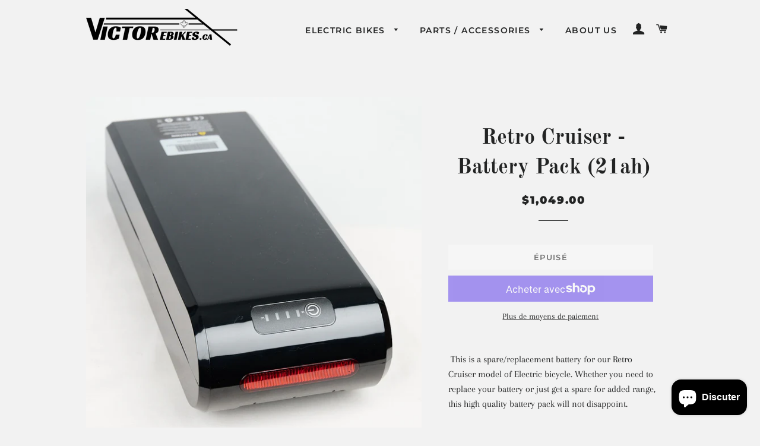

--- FILE ---
content_type: text/html; charset=utf-8
request_url: https://victorebikes.ca/fr/products/retro-cruiser-battery-pack-21ah
body_size: 27091
content:
<!doctype html>
<html class="no-js" lang="fr">
<head>

  <!-- Basic page needs ================================================== -->
  <meta charset="utf-8">
  <meta http-equiv="X-UA-Compatible" content="IE=edge,chrome=1">

  
    <link rel="shortcut icon" href="//victorebikes.ca/cdn/shop/files/LOGO_INSTAGRAM_VICTOR_EBIKES_e2aab54a-3c19-44dd-88fe-ecb8f6a043ce_32x32.png?v=1614342293" type="image/png" />
  

  <!-- Title and description ================================================== -->
  <title>
  Retro Cruiser - Battery Pack (21ah) &ndash; Victor Ebikes
  </title>

  
  <meta name="description" content=" This is a spare/replacement battery for our Retro Cruiser model of Electric bicycle. Whether you need to replace your battery or just get a spare for added range, this high quality battery pack will not disappoint. - 21 Amp Hour Capacity - 48 Volt - Samsung Battery Cells - Rear LED bike light - Handle for easy removal">
  

  <!-- Helpers ================================================== -->
  <!-- /snippets/social-meta-tags.liquid -->




<meta property="og:site_name" content="Victor Ebikes">
<meta property="og:url" content="https://victorebikes.ca/fr/products/retro-cruiser-battery-pack-21ah">
<meta property="og:title" content="Retro Cruiser - Battery Pack (21ah)">
<meta property="og:type" content="product">
<meta property="og:description" content=" This is a spare/replacement battery for our Retro Cruiser model of Electric bicycle. Whether you need to replace your battery or just get a spare for added range, this high quality battery pack will not disappoint. - 21 Amp Hour Capacity - 48 Volt - Samsung Battery Cells - Rear LED bike light - Handle for easy removal">

  <meta property="og:price:amount" content="1,049.00">
  <meta property="og:price:currency" content="CAD">

<meta property="og:image" content="http://victorebikes.ca/cdn/shop/products/BikeAccessories_DSC5345_e7de2c96-da0d-4e85-b49c-66b74a6b8d5d_1200x1200.jpg?v=1604271334"><meta property="og:image" content="http://victorebikes.ca/cdn/shop/products/BikeAccessories_DSC5346_9c11ef09-cb4e-4cf5-830c-3c8aca21ff6f_1200x1200.jpg?v=1604271339">
<meta property="og:image:secure_url" content="https://victorebikes.ca/cdn/shop/products/BikeAccessories_DSC5345_e7de2c96-da0d-4e85-b49c-66b74a6b8d5d_1200x1200.jpg?v=1604271334"><meta property="og:image:secure_url" content="https://victorebikes.ca/cdn/shop/products/BikeAccessories_DSC5346_9c11ef09-cb4e-4cf5-830c-3c8aca21ff6f_1200x1200.jpg?v=1604271339">


<meta name="twitter:card" content="summary_large_image">
<meta name="twitter:title" content="Retro Cruiser - Battery Pack (21ah)">
<meta name="twitter:description" content=" This is a spare/replacement battery for our Retro Cruiser model of Electric bicycle. Whether you need to replace your battery or just get a spare for added range, this high quality battery pack will not disappoint. - 21 Amp Hour Capacity - 48 Volt - Samsung Battery Cells - Rear LED bike light - Handle for easy removal">

  <link rel="canonical" href="https://victorebikes.ca/fr/products/retro-cruiser-battery-pack-21ah">
  <meta name="viewport" content="width=device-width,initial-scale=1,shrink-to-fit=no">
  <meta name="theme-color" content="#1c1d1d">

  <!-- CSS ================================================== -->
  <link href="//victorebikes.ca/cdn/shop/t/2/assets/timber.scss.css?v=113993256946322785591759259313" rel="stylesheet" type="text/css" media="all" />
  <link href="//victorebikes.ca/cdn/shop/t/2/assets/theme.scss.css?v=41591247058771601121759259313" rel="stylesheet" type="text/css" media="all" />

  <!-- Sections ================================================== -->
  <script>
    window.theme = window.theme || {};
    theme.strings = {
      zoomClose: "Fermer (Esc)",
      zoomPrev: "Précédent (flèche gauche)",
      zoomNext: "Suivant (flèche droite)",
      moneyFormat: "${{amount}}",
      addressError: "Vous ne trouvez pas cette adresse",
      addressNoResults: "Aucun résultat pour cette adresse",
      addressQueryLimit: "Vous avez dépassé la limite de Google utilisation de l'API. Envisager la mise à niveau à un \u003ca href=\"https:\/\/developers.google.com\/maps\/premium\/usage-limits\"\u003erégime spécial\u003c\/a\u003e.",
      authError: "Il y avait un problème authentifier votre compte Google Maps.",
      cartEmpty: "Votre panier est vide.",
      cartCookie: "Activer les cookies pour utiliser le panier",
      cartSavings: "Vous économisez [savings]"
    };
    theme.settings = {
      cartType: "drawer",
      gridType: "collage"
    };
  </script>

  <script src="//victorebikes.ca/cdn/shop/t/2/assets/jquery-2.2.3.min.js?v=58211863146907186831552558440" type="text/javascript"></script>

  <script src="//victorebikes.ca/cdn/shop/t/2/assets/lazysizes.min.js?v=155223123402716617051560208510" async="async"></script>

  <script src="//victorebikes.ca/cdn/shop/t/2/assets/theme.js?v=99432150544072813011560208510" defer="defer"></script>

  <!-- Header hook for plugins ================================================== -->
  <script>window.performance && window.performance.mark && window.performance.mark('shopify.content_for_header.start');</script><meta name="google-site-verification" content="kXIDKtMdTg89zQxrveQKw64d8hloEe_ugFMxWeDVCQ0">
<meta id="shopify-digital-wallet" name="shopify-digital-wallet" content="/9793241166/digital_wallets/dialog">
<meta name="shopify-checkout-api-token" content="aced13c331700163ae3ed61a51b7ba3c">
<meta id="in-context-paypal-metadata" data-shop-id="9793241166" data-venmo-supported="false" data-environment="production" data-locale="fr_FR" data-paypal-v4="true" data-currency="CAD">
<link rel="alternate" hreflang="x-default" href="https://victorebikes.ca/products/retro-cruiser-battery-pack-21ah">
<link rel="alternate" hreflang="en" href="https://victorebikes.ca/products/retro-cruiser-battery-pack-21ah">
<link rel="alternate" hreflang="fr" href="https://victorebikes.ca/fr/products/retro-cruiser-battery-pack-21ah">
<link rel="alternate" type="application/json+oembed" href="https://victorebikes.ca/fr/products/retro-cruiser-battery-pack-21ah.oembed">
<script async="async" src="/checkouts/internal/preloads.js?locale=fr-CA"></script>
<link rel="preconnect" href="https://shop.app" crossorigin="anonymous">
<script async="async" src="https://shop.app/checkouts/internal/preloads.js?locale=fr-CA&shop_id=9793241166" crossorigin="anonymous"></script>
<script id="apple-pay-shop-capabilities" type="application/json">{"shopId":9793241166,"countryCode":"CA","currencyCode":"CAD","merchantCapabilities":["supports3DS"],"merchantId":"gid:\/\/shopify\/Shop\/9793241166","merchantName":"Victor Ebikes","requiredBillingContactFields":["postalAddress","email","phone"],"requiredShippingContactFields":["postalAddress","email","phone"],"shippingType":"shipping","supportedNetworks":["visa","masterCard","amex","discover","interac","jcb"],"total":{"type":"pending","label":"Victor Ebikes","amount":"1.00"},"shopifyPaymentsEnabled":true,"supportsSubscriptions":true}</script>
<script id="shopify-features" type="application/json">{"accessToken":"aced13c331700163ae3ed61a51b7ba3c","betas":["rich-media-storefront-analytics"],"domain":"victorebikes.ca","predictiveSearch":true,"shopId":9793241166,"locale":"fr"}</script>
<script>var Shopify = Shopify || {};
Shopify.shop = "victor-ebikes.myshopify.com";
Shopify.locale = "fr";
Shopify.currency = {"active":"CAD","rate":"1.0"};
Shopify.country = "CA";
Shopify.theme = {"name":"Brooklyn","id":47317385294,"schema_name":"Brooklyn","schema_version":"12.2.0","theme_store_id":730,"role":"main"};
Shopify.theme.handle = "null";
Shopify.theme.style = {"id":null,"handle":null};
Shopify.cdnHost = "victorebikes.ca/cdn";
Shopify.routes = Shopify.routes || {};
Shopify.routes.root = "/fr/";</script>
<script type="module">!function(o){(o.Shopify=o.Shopify||{}).modules=!0}(window);</script>
<script>!function(o){function n(){var o=[];function n(){o.push(Array.prototype.slice.apply(arguments))}return n.q=o,n}var t=o.Shopify=o.Shopify||{};t.loadFeatures=n(),t.autoloadFeatures=n()}(window);</script>
<script>
  window.ShopifyPay = window.ShopifyPay || {};
  window.ShopifyPay.apiHost = "shop.app\/pay";
  window.ShopifyPay.redirectState = null;
</script>
<script id="shop-js-analytics" type="application/json">{"pageType":"product"}</script>
<script defer="defer" async type="module" src="//victorebikes.ca/cdn/shopifycloud/shop-js/modules/v2/client.init-shop-cart-sync_C7zOiP7n.fr.esm.js"></script>
<script defer="defer" async type="module" src="//victorebikes.ca/cdn/shopifycloud/shop-js/modules/v2/chunk.common_CSlijhlg.esm.js"></script>
<script type="module">
  await import("//victorebikes.ca/cdn/shopifycloud/shop-js/modules/v2/client.init-shop-cart-sync_C7zOiP7n.fr.esm.js");
await import("//victorebikes.ca/cdn/shopifycloud/shop-js/modules/v2/chunk.common_CSlijhlg.esm.js");

  window.Shopify.SignInWithShop?.initShopCartSync?.({"fedCMEnabled":true,"windoidEnabled":true});

</script>
<script>
  window.Shopify = window.Shopify || {};
  if (!window.Shopify.featureAssets) window.Shopify.featureAssets = {};
  window.Shopify.featureAssets['shop-js'] = {"shop-cart-sync":["modules/v2/client.shop-cart-sync_BnBFXf0_.fr.esm.js","modules/v2/chunk.common_CSlijhlg.esm.js"],"init-fed-cm":["modules/v2/client.init-fed-cm_CSbHcSLQ.fr.esm.js","modules/v2/chunk.common_CSlijhlg.esm.js"],"shop-button":["modules/v2/client.shop-button_DLUKcBRB.fr.esm.js","modules/v2/chunk.common_CSlijhlg.esm.js"],"shop-cash-offers":["modules/v2/client.shop-cash-offers_Cua9cdqh.fr.esm.js","modules/v2/chunk.common_CSlijhlg.esm.js","modules/v2/chunk.modal_C0-OIa6B.esm.js"],"init-windoid":["modules/v2/client.init-windoid_BO2kqg2i.fr.esm.js","modules/v2/chunk.common_CSlijhlg.esm.js"],"init-shop-email-lookup-coordinator":["modules/v2/client.init-shop-email-lookup-coordinator_DcBZTVqR.fr.esm.js","modules/v2/chunk.common_CSlijhlg.esm.js"],"shop-toast-manager":["modules/v2/client.shop-toast-manager_CqHEw2nM.fr.esm.js","modules/v2/chunk.common_CSlijhlg.esm.js"],"shop-login-button":["modules/v2/client.shop-login-button_BQtEoURe.fr.esm.js","modules/v2/chunk.common_CSlijhlg.esm.js","modules/v2/chunk.modal_C0-OIa6B.esm.js"],"avatar":["modules/v2/client.avatar_BTnouDA3.fr.esm.js"],"pay-button":["modules/v2/client.pay-button_DUwpSVMx.fr.esm.js","modules/v2/chunk.common_CSlijhlg.esm.js"],"init-shop-cart-sync":["modules/v2/client.init-shop-cart-sync_C7zOiP7n.fr.esm.js","modules/v2/chunk.common_CSlijhlg.esm.js"],"init-customer-accounts":["modules/v2/client.init-customer-accounts_B0gbzGDF.fr.esm.js","modules/v2/client.shop-login-button_BQtEoURe.fr.esm.js","modules/v2/chunk.common_CSlijhlg.esm.js","modules/v2/chunk.modal_C0-OIa6B.esm.js"],"init-shop-for-new-customer-accounts":["modules/v2/client.init-shop-for-new-customer-accounts_C1ax6gR3.fr.esm.js","modules/v2/client.shop-login-button_BQtEoURe.fr.esm.js","modules/v2/chunk.common_CSlijhlg.esm.js","modules/v2/chunk.modal_C0-OIa6B.esm.js"],"init-customer-accounts-sign-up":["modules/v2/client.init-customer-accounts-sign-up_Dx4tXqtI.fr.esm.js","modules/v2/client.shop-login-button_BQtEoURe.fr.esm.js","modules/v2/chunk.common_CSlijhlg.esm.js","modules/v2/chunk.modal_C0-OIa6B.esm.js"],"checkout-modal":["modules/v2/client.checkout-modal_BZLk86_8.fr.esm.js","modules/v2/chunk.common_CSlijhlg.esm.js","modules/v2/chunk.modal_C0-OIa6B.esm.js"],"shop-follow-button":["modules/v2/client.shop-follow-button_YGA9KtE6.fr.esm.js","modules/v2/chunk.common_CSlijhlg.esm.js","modules/v2/chunk.modal_C0-OIa6B.esm.js"],"lead-capture":["modules/v2/client.lead-capture_BKsxsIKj.fr.esm.js","modules/v2/chunk.common_CSlijhlg.esm.js","modules/v2/chunk.modal_C0-OIa6B.esm.js"],"shop-login":["modules/v2/client.shop-login_s6dWeBr2.fr.esm.js","modules/v2/chunk.common_CSlijhlg.esm.js","modules/v2/chunk.modal_C0-OIa6B.esm.js"],"payment-terms":["modules/v2/client.payment-terms_CTuGCy7C.fr.esm.js","modules/v2/chunk.common_CSlijhlg.esm.js","modules/v2/chunk.modal_C0-OIa6B.esm.js"]};
</script>
<script id="__st">var __st={"a":9793241166,"offset":-18000,"reqid":"feb07250-af76-45f2-8a04-904ab3d5dd50-1768499054","pageurl":"victorebikes.ca\/fr\/products\/retro-cruiser-battery-pack-21ah","u":"f7b99ceda5ec","p":"product","rtyp":"product","rid":4857654902862};</script>
<script>window.ShopifyPaypalV4VisibilityTracking = true;</script>
<script id="captcha-bootstrap">!function(){'use strict';const t='contact',e='account',n='new_comment',o=[[t,t],['blogs',n],['comments',n],[t,'customer']],c=[[e,'customer_login'],[e,'guest_login'],[e,'recover_customer_password'],[e,'create_customer']],r=t=>t.map((([t,e])=>`form[action*='/${t}']:not([data-nocaptcha='true']) input[name='form_type'][value='${e}']`)).join(','),a=t=>()=>t?[...document.querySelectorAll(t)].map((t=>t.form)):[];function s(){const t=[...o],e=r(t);return a(e)}const i='password',u='form_key',d=['recaptcha-v3-token','g-recaptcha-response','h-captcha-response',i],f=()=>{try{return window.sessionStorage}catch{return}},m='__shopify_v',_=t=>t.elements[u];function p(t,e,n=!1){try{const o=window.sessionStorage,c=JSON.parse(o.getItem(e)),{data:r}=function(t){const{data:e,action:n}=t;return t[m]||n?{data:e,action:n}:{data:t,action:n}}(c);for(const[e,n]of Object.entries(r))t.elements[e]&&(t.elements[e].value=n);n&&o.removeItem(e)}catch(o){console.error('form repopulation failed',{error:o})}}const l='form_type',E='cptcha';function T(t){t.dataset[E]=!0}const w=window,h=w.document,L='Shopify',v='ce_forms',y='captcha';let A=!1;((t,e)=>{const n=(g='f06e6c50-85a8-45c8-87d0-21a2b65856fe',I='https://cdn.shopify.com/shopifycloud/storefront-forms-hcaptcha/ce_storefront_forms_captcha_hcaptcha.v1.5.2.iife.js',D={infoText:'Protégé par hCaptcha',privacyText:'Confidentialité',termsText:'Conditions'},(t,e,n)=>{const o=w[L][v],c=o.bindForm;if(c)return c(t,g,e,D).then(n);var r;o.q.push([[t,g,e,D],n]),r=I,A||(h.body.append(Object.assign(h.createElement('script'),{id:'captcha-provider',async:!0,src:r})),A=!0)});var g,I,D;w[L]=w[L]||{},w[L][v]=w[L][v]||{},w[L][v].q=[],w[L][y]=w[L][y]||{},w[L][y].protect=function(t,e){n(t,void 0,e),T(t)},Object.freeze(w[L][y]),function(t,e,n,w,h,L){const[v,y,A,g]=function(t,e,n){const i=e?o:[],u=t?c:[],d=[...i,...u],f=r(d),m=r(i),_=r(d.filter((([t,e])=>n.includes(e))));return[a(f),a(m),a(_),s()]}(w,h,L),I=t=>{const e=t.target;return e instanceof HTMLFormElement?e:e&&e.form},D=t=>v().includes(t);t.addEventListener('submit',(t=>{const e=I(t);if(!e)return;const n=D(e)&&!e.dataset.hcaptchaBound&&!e.dataset.recaptchaBound,o=_(e),c=g().includes(e)&&(!o||!o.value);(n||c)&&t.preventDefault(),c&&!n&&(function(t){try{if(!f())return;!function(t){const e=f();if(!e)return;const n=_(t);if(!n)return;const o=n.value;o&&e.removeItem(o)}(t);const e=Array.from(Array(32),(()=>Math.random().toString(36)[2])).join('');!function(t,e){_(t)||t.append(Object.assign(document.createElement('input'),{type:'hidden',name:u})),t.elements[u].value=e}(t,e),function(t,e){const n=f();if(!n)return;const o=[...t.querySelectorAll(`input[type='${i}']`)].map((({name:t})=>t)),c=[...d,...o],r={};for(const[a,s]of new FormData(t).entries())c.includes(a)||(r[a]=s);n.setItem(e,JSON.stringify({[m]:1,action:t.action,data:r}))}(t,e)}catch(e){console.error('failed to persist form',e)}}(e),e.submit())}));const S=(t,e)=>{t&&!t.dataset[E]&&(n(t,e.some((e=>e===t))),T(t))};for(const o of['focusin','change'])t.addEventListener(o,(t=>{const e=I(t);D(e)&&S(e,y())}));const B=e.get('form_key'),M=e.get(l),P=B&&M;t.addEventListener('DOMContentLoaded',(()=>{const t=y();if(P)for(const e of t)e.elements[l].value===M&&p(e,B);[...new Set([...A(),...v().filter((t=>'true'===t.dataset.shopifyCaptcha))])].forEach((e=>S(e,t)))}))}(h,new URLSearchParams(w.location.search),n,t,e,['guest_login'])})(!0,!0)}();</script>
<script integrity="sha256-4kQ18oKyAcykRKYeNunJcIwy7WH5gtpwJnB7kiuLZ1E=" data-source-attribution="shopify.loadfeatures" defer="defer" src="//victorebikes.ca/cdn/shopifycloud/storefront/assets/storefront/load_feature-a0a9edcb.js" crossorigin="anonymous"></script>
<script crossorigin="anonymous" defer="defer" src="//victorebikes.ca/cdn/shopifycloud/storefront/assets/shopify_pay/storefront-65b4c6d7.js?v=20250812"></script>
<script data-source-attribution="shopify.dynamic_checkout.dynamic.init">var Shopify=Shopify||{};Shopify.PaymentButton=Shopify.PaymentButton||{isStorefrontPortableWallets:!0,init:function(){window.Shopify.PaymentButton.init=function(){};var t=document.createElement("script");t.src="https://victorebikes.ca/cdn/shopifycloud/portable-wallets/latest/portable-wallets.fr.js",t.type="module",document.head.appendChild(t)}};
</script>
<script data-source-attribution="shopify.dynamic_checkout.buyer_consent">
  function portableWalletsHideBuyerConsent(e){var t=document.getElementById("shopify-buyer-consent"),n=document.getElementById("shopify-subscription-policy-button");t&&n&&(t.classList.add("hidden"),t.setAttribute("aria-hidden","true"),n.removeEventListener("click",e))}function portableWalletsShowBuyerConsent(e){var t=document.getElementById("shopify-buyer-consent"),n=document.getElementById("shopify-subscription-policy-button");t&&n&&(t.classList.remove("hidden"),t.removeAttribute("aria-hidden"),n.addEventListener("click",e))}window.Shopify?.PaymentButton&&(window.Shopify.PaymentButton.hideBuyerConsent=portableWalletsHideBuyerConsent,window.Shopify.PaymentButton.showBuyerConsent=portableWalletsShowBuyerConsent);
</script>
<script>
  function portableWalletsCleanup(e){e&&e.src&&console.error("Failed to load portable wallets script "+e.src);var t=document.querySelectorAll("shopify-accelerated-checkout .shopify-payment-button__skeleton, shopify-accelerated-checkout-cart .wallet-cart-button__skeleton"),e=document.getElementById("shopify-buyer-consent");for(let e=0;e<t.length;e++)t[e].remove();e&&e.remove()}function portableWalletsNotLoadedAsModule(e){e instanceof ErrorEvent&&"string"==typeof e.message&&e.message.includes("import.meta")&&"string"==typeof e.filename&&e.filename.includes("portable-wallets")&&(window.removeEventListener("error",portableWalletsNotLoadedAsModule),window.Shopify.PaymentButton.failedToLoad=e,"loading"===document.readyState?document.addEventListener("DOMContentLoaded",window.Shopify.PaymentButton.init):window.Shopify.PaymentButton.init())}window.addEventListener("error",portableWalletsNotLoadedAsModule);
</script>

<script type="module" src="https://victorebikes.ca/cdn/shopifycloud/portable-wallets/latest/portable-wallets.fr.js" onError="portableWalletsCleanup(this)" crossorigin="anonymous"></script>
<script nomodule>
  document.addEventListener("DOMContentLoaded", portableWalletsCleanup);
</script>

<link id="shopify-accelerated-checkout-styles" rel="stylesheet" media="screen" href="https://victorebikes.ca/cdn/shopifycloud/portable-wallets/latest/accelerated-checkout-backwards-compat.css" crossorigin="anonymous">
<style id="shopify-accelerated-checkout-cart">
        #shopify-buyer-consent {
  margin-top: 1em;
  display: inline-block;
  width: 100%;
}

#shopify-buyer-consent.hidden {
  display: none;
}

#shopify-subscription-policy-button {
  background: none;
  border: none;
  padding: 0;
  text-decoration: underline;
  font-size: inherit;
  cursor: pointer;
}

#shopify-subscription-policy-button::before {
  box-shadow: none;
}

      </style>

<script>window.performance && window.performance.mark && window.performance.mark('shopify.content_for_header.end');</script>

  <script src="//victorebikes.ca/cdn/shop/t/2/assets/modernizr.min.js?v=21391054748206432451552558440" type="text/javascript"></script>

  
  

<script src="https://cdn.shopify.com/extensions/7bc9bb47-adfa-4267-963e-cadee5096caf/inbox-1252/assets/inbox-chat-loader.js" type="text/javascript" defer="defer"></script>
<link href="https://monorail-edge.shopifysvc.com" rel="dns-prefetch">
<script>(function(){if ("sendBeacon" in navigator && "performance" in window) {try {var session_token_from_headers = performance.getEntriesByType('navigation')[0].serverTiming.find(x => x.name == '_s').description;} catch {var session_token_from_headers = undefined;}var session_cookie_matches = document.cookie.match(/_shopify_s=([^;]*)/);var session_token_from_cookie = session_cookie_matches && session_cookie_matches.length === 2 ? session_cookie_matches[1] : "";var session_token = session_token_from_headers || session_token_from_cookie || "";function handle_abandonment_event(e) {var entries = performance.getEntries().filter(function(entry) {return /monorail-edge.shopifysvc.com/.test(entry.name);});if (!window.abandonment_tracked && entries.length === 0) {window.abandonment_tracked = true;var currentMs = Date.now();var navigation_start = performance.timing.navigationStart;var payload = {shop_id: 9793241166,url: window.location.href,navigation_start,duration: currentMs - navigation_start,session_token,page_type: "product"};window.navigator.sendBeacon("https://monorail-edge.shopifysvc.com/v1/produce", JSON.stringify({schema_id: "online_store_buyer_site_abandonment/1.1",payload: payload,metadata: {event_created_at_ms: currentMs,event_sent_at_ms: currentMs}}));}}window.addEventListener('pagehide', handle_abandonment_event);}}());</script>
<script id="web-pixels-manager-setup">(function e(e,d,r,n,o){if(void 0===o&&(o={}),!Boolean(null===(a=null===(i=window.Shopify)||void 0===i?void 0:i.analytics)||void 0===a?void 0:a.replayQueue)){var i,a;window.Shopify=window.Shopify||{};var t=window.Shopify;t.analytics=t.analytics||{};var s=t.analytics;s.replayQueue=[],s.publish=function(e,d,r){return s.replayQueue.push([e,d,r]),!0};try{self.performance.mark("wpm:start")}catch(e){}var l=function(){var e={modern:/Edge?\/(1{2}[4-9]|1[2-9]\d|[2-9]\d{2}|\d{4,})\.\d+(\.\d+|)|Firefox\/(1{2}[4-9]|1[2-9]\d|[2-9]\d{2}|\d{4,})\.\d+(\.\d+|)|Chrom(ium|e)\/(9{2}|\d{3,})\.\d+(\.\d+|)|(Maci|X1{2}).+ Version\/(15\.\d+|(1[6-9]|[2-9]\d|\d{3,})\.\d+)([,.]\d+|)( \(\w+\)|)( Mobile\/\w+|) Safari\/|Chrome.+OPR\/(9{2}|\d{3,})\.\d+\.\d+|(CPU[ +]OS|iPhone[ +]OS|CPU[ +]iPhone|CPU IPhone OS|CPU iPad OS)[ +]+(15[._]\d+|(1[6-9]|[2-9]\d|\d{3,})[._]\d+)([._]\d+|)|Android:?[ /-](13[3-9]|1[4-9]\d|[2-9]\d{2}|\d{4,})(\.\d+|)(\.\d+|)|Android.+Firefox\/(13[5-9]|1[4-9]\d|[2-9]\d{2}|\d{4,})\.\d+(\.\d+|)|Android.+Chrom(ium|e)\/(13[3-9]|1[4-9]\d|[2-9]\d{2}|\d{4,})\.\d+(\.\d+|)|SamsungBrowser\/([2-9]\d|\d{3,})\.\d+/,legacy:/Edge?\/(1[6-9]|[2-9]\d|\d{3,})\.\d+(\.\d+|)|Firefox\/(5[4-9]|[6-9]\d|\d{3,})\.\d+(\.\d+|)|Chrom(ium|e)\/(5[1-9]|[6-9]\d|\d{3,})\.\d+(\.\d+|)([\d.]+$|.*Safari\/(?![\d.]+ Edge\/[\d.]+$))|(Maci|X1{2}).+ Version\/(10\.\d+|(1[1-9]|[2-9]\d|\d{3,})\.\d+)([,.]\d+|)( \(\w+\)|)( Mobile\/\w+|) Safari\/|Chrome.+OPR\/(3[89]|[4-9]\d|\d{3,})\.\d+\.\d+|(CPU[ +]OS|iPhone[ +]OS|CPU[ +]iPhone|CPU IPhone OS|CPU iPad OS)[ +]+(10[._]\d+|(1[1-9]|[2-9]\d|\d{3,})[._]\d+)([._]\d+|)|Android:?[ /-](13[3-9]|1[4-9]\d|[2-9]\d{2}|\d{4,})(\.\d+|)(\.\d+|)|Mobile Safari.+OPR\/([89]\d|\d{3,})\.\d+\.\d+|Android.+Firefox\/(13[5-9]|1[4-9]\d|[2-9]\d{2}|\d{4,})\.\d+(\.\d+|)|Android.+Chrom(ium|e)\/(13[3-9]|1[4-9]\d|[2-9]\d{2}|\d{4,})\.\d+(\.\d+|)|Android.+(UC? ?Browser|UCWEB|U3)[ /]?(15\.([5-9]|\d{2,})|(1[6-9]|[2-9]\d|\d{3,})\.\d+)\.\d+|SamsungBrowser\/(5\.\d+|([6-9]|\d{2,})\.\d+)|Android.+MQ{2}Browser\/(14(\.(9|\d{2,})|)|(1[5-9]|[2-9]\d|\d{3,})(\.\d+|))(\.\d+|)|K[Aa][Ii]OS\/(3\.\d+|([4-9]|\d{2,})\.\d+)(\.\d+|)/},d=e.modern,r=e.legacy,n=navigator.userAgent;return n.match(d)?"modern":n.match(r)?"legacy":"unknown"}(),u="modern"===l?"modern":"legacy",c=(null!=n?n:{modern:"",legacy:""})[u],f=function(e){return[e.baseUrl,"/wpm","/b",e.hashVersion,"modern"===e.buildTarget?"m":"l",".js"].join("")}({baseUrl:d,hashVersion:r,buildTarget:u}),m=function(e){var d=e.version,r=e.bundleTarget,n=e.surface,o=e.pageUrl,i=e.monorailEndpoint;return{emit:function(e){var a=e.status,t=e.errorMsg,s=(new Date).getTime(),l=JSON.stringify({metadata:{event_sent_at_ms:s},events:[{schema_id:"web_pixels_manager_load/3.1",payload:{version:d,bundle_target:r,page_url:o,status:a,surface:n,error_msg:t},metadata:{event_created_at_ms:s}}]});if(!i)return console&&console.warn&&console.warn("[Web Pixels Manager] No Monorail endpoint provided, skipping logging."),!1;try{return self.navigator.sendBeacon.bind(self.navigator)(i,l)}catch(e){}var u=new XMLHttpRequest;try{return u.open("POST",i,!0),u.setRequestHeader("Content-Type","text/plain"),u.send(l),!0}catch(e){return console&&console.warn&&console.warn("[Web Pixels Manager] Got an unhandled error while logging to Monorail."),!1}}}}({version:r,bundleTarget:l,surface:e.surface,pageUrl:self.location.href,monorailEndpoint:e.monorailEndpoint});try{o.browserTarget=l,function(e){var d=e.src,r=e.async,n=void 0===r||r,o=e.onload,i=e.onerror,a=e.sri,t=e.scriptDataAttributes,s=void 0===t?{}:t,l=document.createElement("script"),u=document.querySelector("head"),c=document.querySelector("body");if(l.async=n,l.src=d,a&&(l.integrity=a,l.crossOrigin="anonymous"),s)for(var f in s)if(Object.prototype.hasOwnProperty.call(s,f))try{l.dataset[f]=s[f]}catch(e){}if(o&&l.addEventListener("load",o),i&&l.addEventListener("error",i),u)u.appendChild(l);else{if(!c)throw new Error("Did not find a head or body element to append the script");c.appendChild(l)}}({src:f,async:!0,onload:function(){if(!function(){var e,d;return Boolean(null===(d=null===(e=window.Shopify)||void 0===e?void 0:e.analytics)||void 0===d?void 0:d.initialized)}()){var d=window.webPixelsManager.init(e)||void 0;if(d){var r=window.Shopify.analytics;r.replayQueue.forEach((function(e){var r=e[0],n=e[1],o=e[2];d.publishCustomEvent(r,n,o)})),r.replayQueue=[],r.publish=d.publishCustomEvent,r.visitor=d.visitor,r.initialized=!0}}},onerror:function(){return m.emit({status:"failed",errorMsg:"".concat(f," has failed to load")})},sri:function(e){var d=/^sha384-[A-Za-z0-9+/=]+$/;return"string"==typeof e&&d.test(e)}(c)?c:"",scriptDataAttributes:o}),m.emit({status:"loading"})}catch(e){m.emit({status:"failed",errorMsg:(null==e?void 0:e.message)||"Unknown error"})}}})({shopId: 9793241166,storefrontBaseUrl: "https://victorebikes.ca",extensionsBaseUrl: "https://extensions.shopifycdn.com/cdn/shopifycloud/web-pixels-manager",monorailEndpoint: "https://monorail-edge.shopifysvc.com/unstable/produce_batch",surface: "storefront-renderer",enabledBetaFlags: ["2dca8a86"],webPixelsConfigList: [{"id":"370999374","configuration":"{\"config\":\"{\\\"pixel_id\\\":\\\"AW-708761099\\\",\\\"target_country\\\":\\\"CA\\\",\\\"gtag_events\\\":[{\\\"type\\\":\\\"search\\\",\\\"action_label\\\":\\\"AW-708761099\\\/dAbCCMzQl6sBEIus-9EC\\\"},{\\\"type\\\":\\\"begin_checkout\\\",\\\"action_label\\\":\\\"AW-708761099\\\/oyv-CMnQl6sBEIus-9EC\\\"},{\\\"type\\\":\\\"view_item\\\",\\\"action_label\\\":[\\\"AW-708761099\\\/5fAeCMPQl6sBEIus-9EC\\\",\\\"MC-MMFWQPPDGS\\\"]},{\\\"type\\\":\\\"purchase\\\",\\\"action_label\\\":[\\\"AW-708761099\\\/aLwoCMDQl6sBEIus-9EC\\\",\\\"MC-MMFWQPPDGS\\\"]},{\\\"type\\\":\\\"page_view\\\",\\\"action_label\\\":[\\\"AW-708761099\\\/FRTHCL3Ql6sBEIus-9EC\\\",\\\"MC-MMFWQPPDGS\\\"]},{\\\"type\\\":\\\"add_payment_info\\\",\\\"action_label\\\":\\\"AW-708761099\\\/ZgsXCM_Ql6sBEIus-9EC\\\"},{\\\"type\\\":\\\"add_to_cart\\\",\\\"action_label\\\":\\\"AW-708761099\\\/5IIICMbQl6sBEIus-9EC\\\"}],\\\"enable_monitoring_mode\\\":false}\"}","eventPayloadVersion":"v1","runtimeContext":"OPEN","scriptVersion":"b2a88bafab3e21179ed38636efcd8a93","type":"APP","apiClientId":1780363,"privacyPurposes":[],"dataSharingAdjustments":{"protectedCustomerApprovalScopes":["read_customer_address","read_customer_email","read_customer_name","read_customer_personal_data","read_customer_phone"]}},{"id":"shopify-app-pixel","configuration":"{}","eventPayloadVersion":"v1","runtimeContext":"STRICT","scriptVersion":"0450","apiClientId":"shopify-pixel","type":"APP","privacyPurposes":["ANALYTICS","MARKETING"]},{"id":"shopify-custom-pixel","eventPayloadVersion":"v1","runtimeContext":"LAX","scriptVersion":"0450","apiClientId":"shopify-pixel","type":"CUSTOM","privacyPurposes":["ANALYTICS","MARKETING"]}],isMerchantRequest: false,initData: {"shop":{"name":"Victor Ebikes","paymentSettings":{"currencyCode":"CAD"},"myshopifyDomain":"victor-ebikes.myshopify.com","countryCode":"CA","storefrontUrl":"https:\/\/victorebikes.ca\/fr"},"customer":null,"cart":null,"checkout":null,"productVariants":[{"price":{"amount":1049.0,"currencyCode":"CAD"},"product":{"title":"Retro Cruiser - Battery Pack (21ah)","vendor":"Victor Ebikes","id":"4857654902862","untranslatedTitle":"Retro Cruiser - Battery Pack (21ah)","url":"\/fr\/products\/retro-cruiser-battery-pack-21ah","type":""},"id":"32686764556366","image":{"src":"\/\/victorebikes.ca\/cdn\/shop\/products\/BikeAccessories_DSC5345_e7de2c96-da0d-4e85-b49c-66b74a6b8d5d.jpg?v=1604271334"},"sku":"","title":"Default Title","untranslatedTitle":"Default Title"}],"purchasingCompany":null},},"https://victorebikes.ca/cdn","fcfee988w5aeb613cpc8e4bc33m6693e112",{"modern":"","legacy":""},{"shopId":"9793241166","storefrontBaseUrl":"https:\/\/victorebikes.ca","extensionBaseUrl":"https:\/\/extensions.shopifycdn.com\/cdn\/shopifycloud\/web-pixels-manager","surface":"storefront-renderer","enabledBetaFlags":"[\"2dca8a86\"]","isMerchantRequest":"false","hashVersion":"fcfee988w5aeb613cpc8e4bc33m6693e112","publish":"custom","events":"[[\"page_viewed\",{}],[\"product_viewed\",{\"productVariant\":{\"price\":{\"amount\":1049.0,\"currencyCode\":\"CAD\"},\"product\":{\"title\":\"Retro Cruiser - Battery Pack (21ah)\",\"vendor\":\"Victor Ebikes\",\"id\":\"4857654902862\",\"untranslatedTitle\":\"Retro Cruiser - Battery Pack (21ah)\",\"url\":\"\/fr\/products\/retro-cruiser-battery-pack-21ah\",\"type\":\"\"},\"id\":\"32686764556366\",\"image\":{\"src\":\"\/\/victorebikes.ca\/cdn\/shop\/products\/BikeAccessories_DSC5345_e7de2c96-da0d-4e85-b49c-66b74a6b8d5d.jpg?v=1604271334\"},\"sku\":\"\",\"title\":\"Default Title\",\"untranslatedTitle\":\"Default Title\"}}]]"});</script><script>
  window.ShopifyAnalytics = window.ShopifyAnalytics || {};
  window.ShopifyAnalytics.meta = window.ShopifyAnalytics.meta || {};
  window.ShopifyAnalytics.meta.currency = 'CAD';
  var meta = {"product":{"id":4857654902862,"gid":"gid:\/\/shopify\/Product\/4857654902862","vendor":"Victor Ebikes","type":"","handle":"retro-cruiser-battery-pack-21ah","variants":[{"id":32686764556366,"price":104900,"name":"Retro Cruiser - Battery Pack (21ah)","public_title":null,"sku":""}],"remote":false},"page":{"pageType":"product","resourceType":"product","resourceId":4857654902862,"requestId":"feb07250-af76-45f2-8a04-904ab3d5dd50-1768499054"}};
  for (var attr in meta) {
    window.ShopifyAnalytics.meta[attr] = meta[attr];
  }
</script>
<script class="analytics">
  (function () {
    var customDocumentWrite = function(content) {
      var jquery = null;

      if (window.jQuery) {
        jquery = window.jQuery;
      } else if (window.Checkout && window.Checkout.$) {
        jquery = window.Checkout.$;
      }

      if (jquery) {
        jquery('body').append(content);
      }
    };

    var hasLoggedConversion = function(token) {
      if (token) {
        return document.cookie.indexOf('loggedConversion=' + token) !== -1;
      }
      return false;
    }

    var setCookieIfConversion = function(token) {
      if (token) {
        var twoMonthsFromNow = new Date(Date.now());
        twoMonthsFromNow.setMonth(twoMonthsFromNow.getMonth() + 2);

        document.cookie = 'loggedConversion=' + token + '; expires=' + twoMonthsFromNow;
      }
    }

    var trekkie = window.ShopifyAnalytics.lib = window.trekkie = window.trekkie || [];
    if (trekkie.integrations) {
      return;
    }
    trekkie.methods = [
      'identify',
      'page',
      'ready',
      'track',
      'trackForm',
      'trackLink'
    ];
    trekkie.factory = function(method) {
      return function() {
        var args = Array.prototype.slice.call(arguments);
        args.unshift(method);
        trekkie.push(args);
        return trekkie;
      };
    };
    for (var i = 0; i < trekkie.methods.length; i++) {
      var key = trekkie.methods[i];
      trekkie[key] = trekkie.factory(key);
    }
    trekkie.load = function(config) {
      trekkie.config = config || {};
      trekkie.config.initialDocumentCookie = document.cookie;
      var first = document.getElementsByTagName('script')[0];
      var script = document.createElement('script');
      script.type = 'text/javascript';
      script.onerror = function(e) {
        var scriptFallback = document.createElement('script');
        scriptFallback.type = 'text/javascript';
        scriptFallback.onerror = function(error) {
                var Monorail = {
      produce: function produce(monorailDomain, schemaId, payload) {
        var currentMs = new Date().getTime();
        var event = {
          schema_id: schemaId,
          payload: payload,
          metadata: {
            event_created_at_ms: currentMs,
            event_sent_at_ms: currentMs
          }
        };
        return Monorail.sendRequest("https://" + monorailDomain + "/v1/produce", JSON.stringify(event));
      },
      sendRequest: function sendRequest(endpointUrl, payload) {
        // Try the sendBeacon API
        if (window && window.navigator && typeof window.navigator.sendBeacon === 'function' && typeof window.Blob === 'function' && !Monorail.isIos12()) {
          var blobData = new window.Blob([payload], {
            type: 'text/plain'
          });

          if (window.navigator.sendBeacon(endpointUrl, blobData)) {
            return true;
          } // sendBeacon was not successful

        } // XHR beacon

        var xhr = new XMLHttpRequest();

        try {
          xhr.open('POST', endpointUrl);
          xhr.setRequestHeader('Content-Type', 'text/plain');
          xhr.send(payload);
        } catch (e) {
          console.log(e);
        }

        return false;
      },
      isIos12: function isIos12() {
        return window.navigator.userAgent.lastIndexOf('iPhone; CPU iPhone OS 12_') !== -1 || window.navigator.userAgent.lastIndexOf('iPad; CPU OS 12_') !== -1;
      }
    };
    Monorail.produce('monorail-edge.shopifysvc.com',
      'trekkie_storefront_load_errors/1.1',
      {shop_id: 9793241166,
      theme_id: 47317385294,
      app_name: "storefront",
      context_url: window.location.href,
      source_url: "//victorebikes.ca/cdn/s/trekkie.storefront.cd680fe47e6c39ca5d5df5f0a32d569bc48c0f27.min.js"});

        };
        scriptFallback.async = true;
        scriptFallback.src = '//victorebikes.ca/cdn/s/trekkie.storefront.cd680fe47e6c39ca5d5df5f0a32d569bc48c0f27.min.js';
        first.parentNode.insertBefore(scriptFallback, first);
      };
      script.async = true;
      script.src = '//victorebikes.ca/cdn/s/trekkie.storefront.cd680fe47e6c39ca5d5df5f0a32d569bc48c0f27.min.js';
      first.parentNode.insertBefore(script, first);
    };
    trekkie.load(
      {"Trekkie":{"appName":"storefront","development":false,"defaultAttributes":{"shopId":9793241166,"isMerchantRequest":null,"themeId":47317385294,"themeCityHash":"14483854427267279211","contentLanguage":"fr","currency":"CAD","eventMetadataId":"dbbf79c2-eb8d-44dd-b897-3196784e7570"},"isServerSideCookieWritingEnabled":true,"monorailRegion":"shop_domain","enabledBetaFlags":["65f19447"]},"Session Attribution":{},"S2S":{"facebookCapiEnabled":false,"source":"trekkie-storefront-renderer","apiClientId":580111}}
    );

    var loaded = false;
    trekkie.ready(function() {
      if (loaded) return;
      loaded = true;

      window.ShopifyAnalytics.lib = window.trekkie;

      var originalDocumentWrite = document.write;
      document.write = customDocumentWrite;
      try { window.ShopifyAnalytics.merchantGoogleAnalytics.call(this); } catch(error) {};
      document.write = originalDocumentWrite;

      window.ShopifyAnalytics.lib.page(null,{"pageType":"product","resourceType":"product","resourceId":4857654902862,"requestId":"feb07250-af76-45f2-8a04-904ab3d5dd50-1768499054","shopifyEmitted":true});

      var match = window.location.pathname.match(/checkouts\/(.+)\/(thank_you|post_purchase)/)
      var token = match? match[1]: undefined;
      if (!hasLoggedConversion(token)) {
        setCookieIfConversion(token);
        window.ShopifyAnalytics.lib.track("Viewed Product",{"currency":"CAD","variantId":32686764556366,"productId":4857654902862,"productGid":"gid:\/\/shopify\/Product\/4857654902862","name":"Retro Cruiser - Battery Pack (21ah)","price":"1049.00","sku":"","brand":"Victor Ebikes","variant":null,"category":"","nonInteraction":true,"remote":false},undefined,undefined,{"shopifyEmitted":true});
      window.ShopifyAnalytics.lib.track("monorail:\/\/trekkie_storefront_viewed_product\/1.1",{"currency":"CAD","variantId":32686764556366,"productId":4857654902862,"productGid":"gid:\/\/shopify\/Product\/4857654902862","name":"Retro Cruiser - Battery Pack (21ah)","price":"1049.00","sku":"","brand":"Victor Ebikes","variant":null,"category":"","nonInteraction":true,"remote":false,"referer":"https:\/\/victorebikes.ca\/fr\/products\/retro-cruiser-battery-pack-21ah"});
      }
    });


        var eventsListenerScript = document.createElement('script');
        eventsListenerScript.async = true;
        eventsListenerScript.src = "//victorebikes.ca/cdn/shopifycloud/storefront/assets/shop_events_listener-3da45d37.js";
        document.getElementsByTagName('head')[0].appendChild(eventsListenerScript);

})();</script>
  <script>
  if (!window.ga || (window.ga && typeof window.ga !== 'function')) {
    window.ga = function ga() {
      (window.ga.q = window.ga.q || []).push(arguments);
      if (window.Shopify && window.Shopify.analytics && typeof window.Shopify.analytics.publish === 'function') {
        window.Shopify.analytics.publish("ga_stub_called", {}, {sendTo: "google_osp_migration"});
      }
      console.error("Shopify's Google Analytics stub called with:", Array.from(arguments), "\nSee https://help.shopify.com/manual/promoting-marketing/pixels/pixel-migration#google for more information.");
    };
    if (window.Shopify && window.Shopify.analytics && typeof window.Shopify.analytics.publish === 'function') {
      window.Shopify.analytics.publish("ga_stub_initialized", {}, {sendTo: "google_osp_migration"});
    }
  }
</script>
<script
  defer
  src="https://victorebikes.ca/cdn/shopifycloud/perf-kit/shopify-perf-kit-3.0.3.min.js"
  data-application="storefront-renderer"
  data-shop-id="9793241166"
  data-render-region="gcp-us-central1"
  data-page-type="product"
  data-theme-instance-id="47317385294"
  data-theme-name="Brooklyn"
  data-theme-version="12.2.0"
  data-monorail-region="shop_domain"
  data-resource-timing-sampling-rate="10"
  data-shs="true"
  data-shs-beacon="true"
  data-shs-export-with-fetch="true"
  data-shs-logs-sample-rate="1"
  data-shs-beacon-endpoint="https://victorebikes.ca/api/collect"
></script>
</head>


<body id="retro-cruiser-battery-pack-21ah" class="template-product">

  <div id="shopify-section-header" class="shopify-section"><style>
  .site-header__logo img {
    max-width: 290px;
  }

  @media screen and (max-width: 768px) {
    .site-header__logo img {
      max-width: 100%;
    }
  }
</style>

<div data-section-id="header" data-section-type="header-section" data-template="product">
  <div id="NavDrawer" class="drawer drawer--left">
      <div class="drawer__inner drawer-left__inner">

    
      <!-- /snippets/search-bar.liquid -->





<form action="/search" method="get" class="input-group search-bar search-bar--drawer" role="search">
  
  <input type="search" name="q" value="" placeholder="Rechercher dans la boutique" class="input-group-field" aria-label="Rechercher dans la boutique">
  <span class="input-group-btn">
    <button type="submit" class="btn--secondary icon-fallback-text">
      <span class="icon icon-search" aria-hidden="true"></span>
      <span class="fallback-text">Recherche</span>
    </button>
  </span>
</form>

    

    <ul class="mobile-nav">
      
        
          <li class="mobile-nav__item">
            <div class="mobile-nav__has-sublist">
              <a
                href="/fr/collections/electricbikes"
                class="mobile-nav__link"
                id="Label-1"
                >Electric Bikes</a>
              <div class="mobile-nav__toggle">
                <button type="button" class="mobile-nav__toggle-btn icon-fallback-text" aria-controls="Linklist-1" aria-expanded="false">
                  <span class="icon-fallback-text mobile-nav__toggle-open">
                    <span class="icon icon-plus" aria-hidden="true"></span>
                    <span class="fallback-text">Ouvrir le menu Electric Bikes</span>
                  </span>
                  <span class="icon-fallback-text mobile-nav__toggle-close">
                    <span class="icon icon-minus" aria-hidden="true"></span>
                    <span class="fallback-text">Replier le menu Electric Bikes</span>
                  </span>
                </button>
              </div>
            </div>
            <ul class="mobile-nav__sublist" id="Linklist-1" aria-labelledby="Label-1" role="navigation">
              
              
                
                <li class="mobile-nav__item">
                  <div class="mobile-nav__has-sublist">
                    <a
                      href="/fr/collections/electricbikes"
                      class="mobile-nav__link"
                      id="Label-1-1"
                      >
                        All Bikes
                    </a>
                    <div class="mobile-nav__toggle">
                      <button type="button" class="mobile-nav__toggle-btn icon-fallback-text" aria-controls="Linklist-1-1" aria-expanded="false">
                        <span class="icon-fallback-text mobile-nav__toggle-open">
                          <span class="icon icon-plus" aria-hidden="true"></span>
                          <span class="fallback-text">Ouvrir le menu Electric Bikes</span>
                        </span>
                        <span class="icon-fallback-text mobile-nav__toggle-close">
                          <span class="icon icon-minus" aria-hidden="true"></span>
                          <span class="fallback-text">Replier le menu Electric Bikes</span>
                        </span>
                      </button>
                    </div>
                  </div>
                  <ul class="mobile-nav__sublist mobile-nav__subsublist" id="Linklist-1-1" aria-labelledby="Label-1-1" role="navigation">
                    
                      <li class="mobile-nav__item">
                        <a
                          href="/fr/products/the-avalanche-f-s"
                          class="mobile-nav__link"
                          >
                            &quot;The Avalanche&quot; F/S
                        </a>
                      </li>
                    
                      <li class="mobile-nav__item">
                        <a
                          href="/fr/products/the-mini-avalanche"
                          class="mobile-nav__link"
                          >
                            &quot;The &#39;mini&#39; Avalanche&quot;
                        </a>
                      </li>
                    
                      <li class="mobile-nav__item">
                        <a
                          href="/fr/products/fat-trike"
                          class="mobile-nav__link"
                          >
                            &quot;The Blizzard&quot; Electric Fat Trike
                        </a>
                      </li>
                    
                      <li class="mobile-nav__item">
                        <a
                          href="/fr/products/the-journey"
                          class="mobile-nav__link"
                          >
                            &quot;The Journey&quot;
                        </a>
                      </li>
                    
                      <li class="mobile-nav__item">
                        <a
                          href="/fr/products/the-mini-journey"
                          class="mobile-nav__link"
                          >
                            &quot;The &#39;mini&#39; Journey&quot;
                        </a>
                      </li>
                    
                      <li class="mobile-nav__item">
                        <a
                          href="/fr/products/the-metropolitan"
                          class="mobile-nav__link"
                          >
                            &quot;The Metropolitan&quot;
                        </a>
                      </li>
                    
                      <li class="mobile-nav__item">
                        <a
                          href="/fr/products/trail-tracker"
                          class="mobile-nav__link"
                          >
                            &quot;Trail Tracker&quot;
                        </a>
                      </li>
                    
                      <li class="mobile-nav__item">
                        <a
                          href="/fr/products/trail-tracker-f-s-x"
                          class="mobile-nav__link"
                          >
                            &quot;Trail Tracker&quot; F/S-X
                        </a>
                      </li>
                    
                      <li class="mobile-nav__item">
                        <a
                          href="/fr/products/retro-cruiser-electric-fat-bike"
                          class="mobile-nav__link"
                          >
                            &quot;Retro Cruiser&quot;
                        </a>
                      </li>
                    
                      <li class="mobile-nav__item">
                        <a
                          href="/fr/products/retro-cruiser-s-t"
                          class="mobile-nav__link"
                          >
                            &quot;Retro Cruiser&quot; S/T
                        </a>
                      </li>
                    
                  </ul>
                </li>
                
              
                
                <li class="mobile-nav__item">
                  <div class="mobile-nav__has-sublist">
                    <a
                      href="/fr/collections/electricbikes"
                      class="mobile-nav__link"
                      id="Label-1-2"
                      >
                        Cruisers
                    </a>
                    <div class="mobile-nav__toggle">
                      <button type="button" class="mobile-nav__toggle-btn icon-fallback-text" aria-controls="Linklist-1-2" aria-expanded="false">
                        <span class="icon-fallback-text mobile-nav__toggle-open">
                          <span class="icon icon-plus" aria-hidden="true"></span>
                          <span class="fallback-text">Ouvrir le menu Electric Bikes</span>
                        </span>
                        <span class="icon-fallback-text mobile-nav__toggle-close">
                          <span class="icon icon-minus" aria-hidden="true"></span>
                          <span class="fallback-text">Replier le menu Electric Bikes</span>
                        </span>
                      </button>
                    </div>
                  </div>
                  <ul class="mobile-nav__sublist mobile-nav__subsublist" id="Linklist-1-2" aria-labelledby="Label-1-2" role="navigation">
                    
                      <li class="mobile-nav__item">
                        <a
                          href="/fr/products/the-journey"
                          class="mobile-nav__link"
                          >
                            &quot;The Journey&quot;
                        </a>
                      </li>
                    
                      <li class="mobile-nav__item">
                        <a
                          href="/fr/products/fat-trike"
                          class="mobile-nav__link"
                          >
                            &quot;The Blizzard&quot; Electric Fat Trike
                        </a>
                      </li>
                    
                      <li class="mobile-nav__item">
                        <a
                          href="/fr/products/retro-cruiser-electric-fat-bike"
                          class="mobile-nav__link"
                          >
                            &quot;Retro Cruiser&quot;
                        </a>
                      </li>
                    
                      <li class="mobile-nav__item">
                        <a
                          href="/fr/products/retro-cruiser-s-t"
                          class="mobile-nav__link"
                          >
                            &quot;Retro Cruiser&quot; S/T
                        </a>
                      </li>
                    
                  </ul>
                </li>
                
              
                
                <li class="mobile-nav__item">
                  <div class="mobile-nav__has-sublist">
                    <a
                      href="/fr/collections/electricbikes"
                      class="mobile-nav__link"
                      id="Label-1-3"
                      >
                        Fat Bikes
                    </a>
                    <div class="mobile-nav__toggle">
                      <button type="button" class="mobile-nav__toggle-btn icon-fallback-text" aria-controls="Linklist-1-3" aria-expanded="false">
                        <span class="icon-fallback-text mobile-nav__toggle-open">
                          <span class="icon icon-plus" aria-hidden="true"></span>
                          <span class="fallback-text">Ouvrir le menu Electric Bikes</span>
                        </span>
                        <span class="icon-fallback-text mobile-nav__toggle-close">
                          <span class="icon icon-minus" aria-hidden="true"></span>
                          <span class="fallback-text">Replier le menu Electric Bikes</span>
                        </span>
                      </button>
                    </div>
                  </div>
                  <ul class="mobile-nav__sublist mobile-nav__subsublist" id="Linklist-1-3" aria-labelledby="Label-1-3" role="navigation">
                    
                      <li class="mobile-nav__item">
                        <a
                          href="/fr/products/the-avalanche-f-s"
                          class="mobile-nav__link"
                          >
                            &quot;The Avalanche&quot; F/S
                        </a>
                      </li>
                    
                      <li class="mobile-nav__item">
                        <a
                          href="/fr/products/the-mini-avalanche"
                          class="mobile-nav__link"
                          >
                            &quot;The &#39;mini&#39; Avalanche&quot;
                        </a>
                      </li>
                    
                      <li class="mobile-nav__item">
                        <a
                          href="/fr/products/fat-trike"
                          class="mobile-nav__link"
                          >
                            &quot;The Blizzard&quot; Electric Fat Trike
                        </a>
                      </li>
                    
                      <li class="mobile-nav__item">
                        <a
                          href="/fr/products/retro-cruiser-electric-fat-bike"
                          class="mobile-nav__link"
                          >
                            &quot;Retro Cruiser&quot;
                        </a>
                      </li>
                    
                      <li class="mobile-nav__item">
                        <a
                          href="/fr/products/retro-cruiser-s-t"
                          class="mobile-nav__link"
                          >
                            &quot;Retro Cruiser&quot; S/T
                        </a>
                      </li>
                    
                  </ul>
                </li>
                
              
                
                <li class="mobile-nav__item">
                  <div class="mobile-nav__has-sublist">
                    <a
                      href="/fr/collections/electricbikes"
                      class="mobile-nav__link"
                      id="Label-1-4"
                      >
                        Travel/Folding
                    </a>
                    <div class="mobile-nav__toggle">
                      <button type="button" class="mobile-nav__toggle-btn icon-fallback-text" aria-controls="Linklist-1-4" aria-expanded="false">
                        <span class="icon-fallback-text mobile-nav__toggle-open">
                          <span class="icon icon-plus" aria-hidden="true"></span>
                          <span class="fallback-text">Ouvrir le menu Electric Bikes</span>
                        </span>
                        <span class="icon-fallback-text mobile-nav__toggle-close">
                          <span class="icon icon-minus" aria-hidden="true"></span>
                          <span class="fallback-text">Replier le menu Electric Bikes</span>
                        </span>
                      </button>
                    </div>
                  </div>
                  <ul class="mobile-nav__sublist mobile-nav__subsublist" id="Linklist-1-4" aria-labelledby="Label-1-4" role="navigation">
                    
                      <li class="mobile-nav__item">
                        <a
                          href="/fr/products/the-mini-avalanche"
                          class="mobile-nav__link"
                          >
                            &quot;The &#39;mini&#39; Avalanche&quot;
                        </a>
                      </li>
                    
                      <li class="mobile-nav__item">
                        <a
                          href="/fr/products/fat-trike"
                          class="mobile-nav__link"
                          >
                            &quot;The Blizzard&quot; Electric Fat Trike
                        </a>
                      </li>
                    
                      <li class="mobile-nav__item">
                        <a
                          href="/fr/products/the-metropolitan"
                          class="mobile-nav__link"
                          >
                            &quot;The Metropolitan&quot;
                        </a>
                      </li>
                    
                      <li class="mobile-nav__item">
                        <a
                          href="/fr/products/the-mini-journey"
                          class="mobile-nav__link"
                          >
                            &quot;The &#39;mini&#39; Journey&quot;
                        </a>
                      </li>
                    
                  </ul>
                </li>
                
              
                
                <li class="mobile-nav__item">
                  <div class="mobile-nav__has-sublist">
                    <a
                      href="/fr/collections/electricbikes"
                      class="mobile-nav__link"
                      id="Label-1-5"
                      >
                        Mountain
                    </a>
                    <div class="mobile-nav__toggle">
                      <button type="button" class="mobile-nav__toggle-btn icon-fallback-text" aria-controls="Linklist-1-5" aria-expanded="false">
                        <span class="icon-fallback-text mobile-nav__toggle-open">
                          <span class="icon icon-plus" aria-hidden="true"></span>
                          <span class="fallback-text">Ouvrir le menu Electric Bikes</span>
                        </span>
                        <span class="icon-fallback-text mobile-nav__toggle-close">
                          <span class="icon icon-minus" aria-hidden="true"></span>
                          <span class="fallback-text">Replier le menu Electric Bikes</span>
                        </span>
                      </button>
                    </div>
                  </div>
                  <ul class="mobile-nav__sublist mobile-nav__subsublist" id="Linklist-1-5" aria-labelledby="Label-1-5" role="navigation">
                    
                      <li class="mobile-nav__item">
                        <a
                          href="/fr/products/trail-tracker"
                          class="mobile-nav__link"
                          >
                            &quot;Trail Tracker&quot;
                        </a>
                      </li>
                    
                      <li class="mobile-nav__item">
                        <a
                          href="/fr/products/trail-tracker-f-s-x"
                          class="mobile-nav__link"
                          >
                            &quot;Trail Tracker&quot; F/S-X
                        </a>
                      </li>
                    
                  </ul>
                </li>
                
              
            </ul>
          </li>

          
      
        
          <li class="mobile-nav__item">
            <div class="mobile-nav__has-sublist">
              <a
                href="/fr/collections/parts-accessories"
                class="mobile-nav__link"
                id="Label-2"
                >Parts / Accessories</a>
              <div class="mobile-nav__toggle">
                <button type="button" class="mobile-nav__toggle-btn icon-fallback-text" aria-controls="Linklist-2" aria-expanded="false">
                  <span class="icon-fallback-text mobile-nav__toggle-open">
                    <span class="icon icon-plus" aria-hidden="true"></span>
                    <span class="fallback-text">Ouvrir le menu Parts / Accessories</span>
                  </span>
                  <span class="icon-fallback-text mobile-nav__toggle-close">
                    <span class="icon icon-minus" aria-hidden="true"></span>
                    <span class="fallback-text">Replier le menu Parts / Accessories</span>
                  </span>
                </button>
              </div>
            </div>
            <ul class="mobile-nav__sublist" id="Linklist-2" aria-labelledby="Label-2" role="navigation">
              
              
                
                <li class="mobile-nav__item">
                  <div class="mobile-nav__has-sublist">
                    <a
                      href="/fr/collections/chargers"
                      class="mobile-nav__link"
                      id="Label-2-1"
                      >
                        Chargers
                    </a>
                    <div class="mobile-nav__toggle">
                      <button type="button" class="mobile-nav__toggle-btn icon-fallback-text" aria-controls="Linklist-2-1" aria-expanded="false">
                        <span class="icon-fallback-text mobile-nav__toggle-open">
                          <span class="icon icon-plus" aria-hidden="true"></span>
                          <span class="fallback-text">Ouvrir le menu Parts / Accessories</span>
                        </span>
                        <span class="icon-fallback-text mobile-nav__toggle-close">
                          <span class="icon icon-minus" aria-hidden="true"></span>
                          <span class="fallback-text">Replier le menu Parts / Accessories</span>
                        </span>
                      </button>
                    </div>
                  </div>
                  <ul class="mobile-nav__sublist mobile-nav__subsublist" id="Linklist-2-1" aria-labelledby="Label-2-1" role="navigation">
                    
                      <li class="mobile-nav__item">
                        <a
                          href="/fr/collections/chargers-48-volt"
                          class="mobile-nav__link"
                          >
                            Chargers - 48 volt
                        </a>
                      </li>
                    
                      <li class="mobile-nav__item">
                        <a
                          href="/fr/collections/chargers-36-volt"
                          class="mobile-nav__link"
                          >
                            Chargers - 36 volt
                        </a>
                      </li>
                    
                  </ul>
                </li>
                
              
                
                <li class="mobile-nav__item">
                  <div class="mobile-nav__has-sublist">
                    <a
                      href="/fr/collections/parts-accessories"
                      class="mobile-nav__link"
                      id="Label-2-2"
                      >
                        Batteries 
                    </a>
                    <div class="mobile-nav__toggle">
                      <button type="button" class="mobile-nav__toggle-btn icon-fallback-text" aria-controls="Linklist-2-2" aria-expanded="false">
                        <span class="icon-fallback-text mobile-nav__toggle-open">
                          <span class="icon icon-plus" aria-hidden="true"></span>
                          <span class="fallback-text">Ouvrir le menu Parts / Accessories</span>
                        </span>
                        <span class="icon-fallback-text mobile-nav__toggle-close">
                          <span class="icon icon-minus" aria-hidden="true"></span>
                          <span class="fallback-text">Replier le menu Parts / Accessories</span>
                        </span>
                      </button>
                    </div>
                  </div>
                  <ul class="mobile-nav__sublist mobile-nav__subsublist" id="Linklist-2-2" aria-labelledby="Label-2-2" role="navigation">
                    
                      <li class="mobile-nav__item">
                        <a
                          href="/fr/products/retro-cruiser-battery-pack"
                          class="mobile-nav__link"
                          >
                            &quot;Retro Cruiser&quot; - Battery Pack
                        </a>
                      </li>
                    
                      <li class="mobile-nav__item">
                        <a
                          href="/fr/products/retro-cruiser-battery-pack-21ah"
                          class="mobile-nav__link"
                          aria-current="page">
                            &quot;Retro Cruiser&quot; - Battery Pack (21ah)
                        </a>
                      </li>
                    
                      <li class="mobile-nav__item">
                        <a
                          href="/fr/products/the-avalanche-battery-pack"
                          class="mobile-nav__link"
                          >
                            &quot;The Avalanche&quot; - Battery Pack
                        </a>
                      </li>
                    
                      <li class="mobile-nav__item">
                        <a
                          href="/fr/products/the-mini-avalanche-battery-pack"
                          class="mobile-nav__link"
                          >
                            &quot;The &#39;mini&#39; Avalanche&quot; - Battery Pack
                        </a>
                      </li>
                    
                      <li class="mobile-nav__item">
                        <a
                          href="/fr/products/the-journey-battery-pack"
                          class="mobile-nav__link"
                          >
                            &quot;The Journey&quot; - Battery Pack
                        </a>
                      </li>
                    
                      <li class="mobile-nav__item">
                        <a
                          href="/fr/products/the-mini-journey-battery-pack"
                          class="mobile-nav__link"
                          >
                            &quot;The mini Journey&quot; - Battery Pack
                        </a>
                      </li>
                    
                      <li class="mobile-nav__item">
                        <a
                          href="/fr/products/the-metropolitan-battery-pack"
                          class="mobile-nav__link"
                          >
                            &quot;The Metropolitan&quot; - Battery Pack
                        </a>
                      </li>
                    
                      <li class="mobile-nav__item">
                        <a
                          href="/fr/products/trail-tracker-battery-pack"
                          class="mobile-nav__link"
                          >
                            &quot;Trail Tracker&quot; - Battery Pack
                        </a>
                      </li>
                    
                      <li class="mobile-nav__item">
                        <a
                          href="/fr/products/trail-tracker-fs-x-battery-pack"
                          class="mobile-nav__link"
                          >
                            &quot;Trail Tracker&quot; FS/X - Battery Pack
                        </a>
                      </li>
                    
                      <li class="mobile-nav__item">
                        <a
                          href="/fr/products/the-blizzard-battery-pack-48volt-17-5ah"
                          class="mobile-nav__link"
                          >
                            &quot;The Blizzard&quot; Battery Pack - 48Volt / 17.5AH
                        </a>
                      </li>
                    
                  </ul>
                </li>
                
              
                
                <li class="mobile-nav__item">
                  <div class="mobile-nav__has-sublist">
                    <a
                      href="/fr/collections/parts-accessories"
                      class="mobile-nav__link"
                      id="Label-2-3"
                      >
                        Bike Parts
                    </a>
                    <div class="mobile-nav__toggle">
                      <button type="button" class="mobile-nav__toggle-btn icon-fallback-text" aria-controls="Linklist-2-3" aria-expanded="false">
                        <span class="icon-fallback-text mobile-nav__toggle-open">
                          <span class="icon icon-plus" aria-hidden="true"></span>
                          <span class="fallback-text">Ouvrir le menu Parts / Accessories</span>
                        </span>
                        <span class="icon-fallback-text mobile-nav__toggle-close">
                          <span class="icon icon-minus" aria-hidden="true"></span>
                          <span class="fallback-text">Replier le menu Parts / Accessories</span>
                        </span>
                      </button>
                    </div>
                  </div>
                  <ul class="mobile-nav__sublist mobile-nav__subsublist" id="Linklist-2-3" aria-labelledby="Label-2-3" role="navigation">
                    
                      <li class="mobile-nav__item">
                        <a
                          href="/fr/products/innova-street-tyres"
                          class="mobile-nav__link"
                          >
                            20&quot; x 4.0&quot; - Innova Street Tires
                        </a>
                      </li>
                    
                      <li class="mobile-nav__item">
                        <a
                          href="/fr/products/fat-bike-tube-20-x-4-0-inch"
                          class="mobile-nav__link"
                          >
                            20&quot; x 4.0&quot; - Fat Bike Tube
                        </a>
                      </li>
                    
                      <li class="mobile-nav__item">
                        <a
                          href="/fr/products/retro-cruiser-front-suspension"
                          class="mobile-nav__link"
                          >
                            Retro Cruiser - Front Suspension
                        </a>
                      </li>
                    
                      <li class="mobile-nav__item">
                        <a
                          href="/fr/products/suspension-seat-post"
                          class="mobile-nav__link"
                          >
                            Suspension Seat Post
                        </a>
                      </li>
                    
                  </ul>
                </li>
                
              
                
                <li class="mobile-nav__item">
                  <div class="mobile-nav__has-sublist">
                    <a
                      href="/fr/collections/parts-accessories"
                      class="mobile-nav__link"
                      id="Label-2-4"
                      >
                        Bike Bags
                    </a>
                    <div class="mobile-nav__toggle">
                      <button type="button" class="mobile-nav__toggle-btn icon-fallback-text" aria-controls="Linklist-2-4" aria-expanded="false">
                        <span class="icon-fallback-text mobile-nav__toggle-open">
                          <span class="icon icon-plus" aria-hidden="true"></span>
                          <span class="fallback-text">Ouvrir le menu Parts / Accessories</span>
                        </span>
                        <span class="icon-fallback-text mobile-nav__toggle-close">
                          <span class="icon icon-minus" aria-hidden="true"></span>
                          <span class="fallback-text">Replier le menu Parts / Accessories</span>
                        </span>
                      </button>
                    </div>
                  </div>
                  <ul class="mobile-nav__sublist mobile-nav__subsublist" id="Linklist-2-4" aria-labelledby="Label-2-4" role="navigation">
                    
                      <li class="mobile-nav__item">
                        <a
                          href="/fr/products/waterproof-bike-bag"
                          class="mobile-nav__link"
                          >
                            Waterproof Bike Bag
                        </a>
                      </li>
                    
                      <li class="mobile-nav__item">
                        <a
                          href="/fr/products/bike-seat-bag"
                          class="mobile-nav__link"
                          >
                            Seat / Saddle Bag
                        </a>
                      </li>
                    
                      <li class="mobile-nav__item">
                        <a
                          href="/fr/products/triangle-bike-frame-bag"
                          class="mobile-nav__link"
                          >
                            Triangle Bike Frame Bag
                        </a>
                      </li>
                    
                      <li class="mobile-nav__item">
                        <a
                          href="/fr/products/folding-bike-bag"
                          class="mobile-nav__link"
                          >
                            Folding Bike Carrying Bag
                        </a>
                      </li>
                    
                      <li class="mobile-nav__item">
                        <a
                          href="/fr/products/touch-screen-bike-bag"
                          class="mobile-nav__link"
                          >
                            Touch-Screen - Bike Bag
                        </a>
                      </li>
                    
                  </ul>
                </li>
                
              
                
                <li class="mobile-nav__item">
                  <div class="mobile-nav__has-sublist">
                    <a
                      href="/fr/collections/parts-accessories"
                      class="mobile-nav__link"
                      id="Label-2-5"
                      >
                        Lights
                    </a>
                    <div class="mobile-nav__toggle">
                      <button type="button" class="mobile-nav__toggle-btn icon-fallback-text" aria-controls="Linklist-2-5" aria-expanded="false">
                        <span class="icon-fallback-text mobile-nav__toggle-open">
                          <span class="icon icon-plus" aria-hidden="true"></span>
                          <span class="fallback-text">Ouvrir le menu Parts / Accessories</span>
                        </span>
                        <span class="icon-fallback-text mobile-nav__toggle-close">
                          <span class="icon icon-minus" aria-hidden="true"></span>
                          <span class="fallback-text">Replier le menu Parts / Accessories</span>
                        </span>
                      </button>
                    </div>
                  </div>
                  <ul class="mobile-nav__sublist mobile-nav__subsublist" id="Linklist-2-5" aria-labelledby="Label-2-5" role="navigation">
                    
                      <li class="mobile-nav__item">
                        <a
                          href="/fr/products/the-ultimate-bike-light"
                          class="mobile-nav__link"
                          >
                            The Ultimate Bike Light
                        </a>
                      </li>
                    
                      <li class="mobile-nav__item">
                        <a
                          href="/fr/products/front-led-bike-light"
                          class="mobile-nav__link"
                          >
                            Front - LED Bike Light
                        </a>
                      </li>
                    
                      <li class="mobile-nav__item">
                        <a
                          href="/fr/products/front-bike-light"
                          class="mobile-nav__link"
                          >
                            Front - LED Bike Light W/Side Warning
                        </a>
                      </li>
                    
                      <li class="mobile-nav__item">
                        <a
                          href="/fr/products/rear-led-bike-light"
                          class="mobile-nav__link"
                          >
                            Rear - LED Bike Light
                        </a>
                      </li>
                    
                      <li class="mobile-nav__item">
                        <a
                          href="/fr/products/ultra-bright-led-taillight"
                          class="mobile-nav__link"
                          >
                            Ultra-Bright LED Tail Light
                        </a>
                      </li>
                    
                  </ul>
                </li>
                
              
                
                <li class="mobile-nav__item">
                  <div class="mobile-nav__has-sublist">
                    <a
                      href="/fr/collections/parts-accessories"
                      class="mobile-nav__link"
                      id="Label-2-6"
                      >
                        Bike Stands
                    </a>
                    <div class="mobile-nav__toggle">
                      <button type="button" class="mobile-nav__toggle-btn icon-fallback-text" aria-controls="Linklist-2-6" aria-expanded="false">
                        <span class="icon-fallback-text mobile-nav__toggle-open">
                          <span class="icon icon-plus" aria-hidden="true"></span>
                          <span class="fallback-text">Ouvrir le menu Parts / Accessories</span>
                        </span>
                        <span class="icon-fallback-text mobile-nav__toggle-close">
                          <span class="icon icon-minus" aria-hidden="true"></span>
                          <span class="fallback-text">Replier le menu Parts / Accessories</span>
                        </span>
                      </button>
                    </div>
                  </div>
                  <ul class="mobile-nav__sublist mobile-nav__subsublist" id="Linklist-2-6" aria-labelledby="Label-2-6" role="navigation">
                    
                      <li class="mobile-nav__item">
                        <a
                          href="/fr/products/bike-stand-wall-hook"
                          class="mobile-nav__link"
                          >
                            Bike Stand - Wall Hook
                        </a>
                      </li>
                    
                      <li class="mobile-nav__item">
                        <a
                          href="/fr/products/vertical-bike-stand"
                          class="mobile-nav__link"
                          >
                            Bike Stand - Vertical 
                        </a>
                      </li>
                    
                      <li class="mobile-nav__item">
                        <a
                          href="/fr/products/bike-storage-lift-pulley"
                          class="mobile-nav__link"
                          >
                            Bike Storage - Lift/Pulley
                        </a>
                      </li>
                    
                  </ul>
                </li>
                
              
                
                <li class="mobile-nav__item">
                  <div class="mobile-nav__has-sublist">
                    <a
                      href="/fr/collections/parts-accessories"
                      class="mobile-nav__link"
                      id="Label-2-7"
                      >
                        Clothing & Helmets
                    </a>
                    <div class="mobile-nav__toggle">
                      <button type="button" class="mobile-nav__toggle-btn icon-fallback-text" aria-controls="Linklist-2-7" aria-expanded="false">
                        <span class="icon-fallback-text mobile-nav__toggle-open">
                          <span class="icon icon-plus" aria-hidden="true"></span>
                          <span class="fallback-text">Ouvrir le menu Parts / Accessories</span>
                        </span>
                        <span class="icon-fallback-text mobile-nav__toggle-close">
                          <span class="icon icon-minus" aria-hidden="true"></span>
                          <span class="fallback-text">Replier le menu Parts / Accessories</span>
                        </span>
                      </button>
                    </div>
                  </div>
                  <ul class="mobile-nav__sublist mobile-nav__subsublist" id="Linklist-2-7" aria-labelledby="Label-2-7" role="navigation">
                    
                      <li class="mobile-nav__item">
                        <a
                          href="/fr/products/bike-helmet-sports-scooter"
                          class="mobile-nav__link"
                          >
                            Bike Helmet 
                        </a>
                      </li>
                    
                      <li class="mobile-nav__item">
                        <a
                          href="/fr/products/bike-helmet-sport"
                          class="mobile-nav__link"
                          >
                            Bike Helmet - Sport
                        </a>
                      </li>
                    
                      <li class="mobile-nav__item">
                        <a
                          href="/fr/products/cycling-mask"
                          class="mobile-nav__link"
                          >
                            Bike Mask
                        </a>
                      </li>
                    
                      <li class="mobile-nav__item">
                        <a
                          href="/fr/products/bike-gloves"
                          class="mobile-nav__link"
                          >
                            Bike Gloves
                        </a>
                      </li>
                    
                      <li class="mobile-nav__item">
                        <a
                          href="/fr/products/bike-gloves-half-finger"
                          class="mobile-nav__link"
                          >
                            Bike Gloves - Half Finger
                        </a>
                      </li>
                    
                  </ul>
                </li>
                
              
                
                <li class="mobile-nav__item">
                  <div class="mobile-nav__has-sublist">
                    <a
                      href="/fr/collections/parts-accessories"
                      class="mobile-nav__link"
                      id="Label-2-8"
                      >
                        Other Accessories / Tools
                    </a>
                    <div class="mobile-nav__toggle">
                      <button type="button" class="mobile-nav__toggle-btn icon-fallback-text" aria-controls="Linklist-2-8" aria-expanded="false">
                        <span class="icon-fallback-text mobile-nav__toggle-open">
                          <span class="icon icon-plus" aria-hidden="true"></span>
                          <span class="fallback-text">Ouvrir le menu Parts / Accessories</span>
                        </span>
                        <span class="icon-fallback-text mobile-nav__toggle-close">
                          <span class="icon icon-minus" aria-hidden="true"></span>
                          <span class="fallback-text">Replier le menu Parts / Accessories</span>
                        </span>
                      </button>
                    </div>
                  </div>
                  <ul class="mobile-nav__sublist mobile-nav__subsublist" id="Linklist-2-8" aria-labelledby="Label-2-8" role="navigation">
                    
                      <li class="mobile-nav__item">
                        <a
                          href="/fr/products/suspension-seat-post"
                          class="mobile-nav__link"
                          >
                            Suspension Seat Post
                        </a>
                      </li>
                    
                      <li class="mobile-nav__item">
                        <a
                          href="/fr/products/bike-mirrors-aluminum"
                          class="mobile-nav__link"
                          >
                            Bike Mirrors - Aluminum
                        </a>
                      </li>
                    
                      <li class="mobile-nav__item">
                        <a
                          href="/fr/products/bike-repair-kit"
                          class="mobile-nav__link"
                          >
                            Bike Repair Kit
                        </a>
                      </li>
                    
                      <li class="mobile-nav__item">
                        <a
                          href="/fr/products/handlebar-extender-accessorie-mount"
                          class="mobile-nav__link"
                          >
                            Handlebar Extender / Accessory Mount
                        </a>
                      </li>
                    
                      <li class="mobile-nav__item">
                        <a
                          href="/fr/products/universal-bottle-mount"
                          class="mobile-nav__link"
                          >
                            Universal Bottle Mount
                        </a>
                      </li>
                    
                      <li class="mobile-nav__item">
                        <a
                          href="/fr/products/disc-brake-lock"
                          class="mobile-nav__link"
                          >
                            Disc Brake Lock
                        </a>
                      </li>
                    
                      <li class="mobile-nav__item">
                        <a
                          href="/fr/products/folding-bike-lock"
                          class="mobile-nav__link"
                          >
                            Folding Bike Lock
                        </a>
                      </li>
                    
                      <li class="mobile-nav__item">
                        <a
                          href="/fr/products/mini-bike-pump"
                          class="mobile-nav__link"
                          >
                            Mini Bike Pump W/PSI Guage
                        </a>
                      </li>
                    
                  </ul>
                </li>
                
              
            </ul>
          </li>

          
      
        

          <li class="mobile-nav__item">
            <a
              href="/fr/pages/about-us"
              class="mobile-nav__link"
              >
                About Us
            </a>
          </li>

        
      
      
      <li class="mobile-nav__spacer"></li>

      
      
        
          <li class="mobile-nav__item mobile-nav__item--secondary">
            <a href="/fr/account/login" id="customer_login_link">Se connecter</a>
          </li>
          <li class="mobile-nav__item mobile-nav__item--secondary">
            <a href="/fr/account/register" id="customer_register_link">Créer un compte</a>
          </li>
        
      
      
        <li class="mobile-nav__item mobile-nav__item--secondary"><a href="/fr">Home</a></li>
      
        <li class="mobile-nav__item mobile-nav__item--secondary"><a href="/fr/collections/all">All Products</a></li>
      
        <li class="mobile-nav__item mobile-nav__item--secondary"><a href="/fr/search">Search</a></li>
      
    </ul>
    <!-- //mobile-nav -->
  </div>


  </div>
  <div class="header-container drawer__header-container">
    <div class="header-wrapper hero__header">
      

      <header class="site-header" role="banner">
        <div class="wrapper">
          <div class="grid--full grid--table">
            <div class="grid__item large--hide large--one-sixth one-quarter">
              <div class="site-nav--open site-nav--mobile">
                <button type="button" class="icon-fallback-text site-nav__link site-nav__link--burger js-drawer-open-button-left" aria-controls="NavDrawer">
                  <span class="burger-icon burger-icon--top"></span>
                  <span class="burger-icon burger-icon--mid"></span>
                  <span class="burger-icon burger-icon--bottom"></span>
                  <span class="fallback-text">Navigation</span>
                </button>
              </div>
            </div>
            <div class="grid__item large--one-third medium-down--one-half">
              
              
                <div class="h1 site-header__logo large--left" itemscope itemtype="http://schema.org/Organization">
              
                

                
                  <a href="/" itemprop="url" class="site-header__logo-link">
                     <img src="//victorebikes.ca/cdn/shop/files/Victor_ebikes.ca-LOGO_15_v2_w_leaf_290x.png?v=1614347097"
                     srcset="//victorebikes.ca/cdn/shop/files/Victor_ebikes.ca-LOGO_15_v2_w_leaf_290x.png?v=1614347097 1x, //victorebikes.ca/cdn/shop/files/Victor_ebikes.ca-LOGO_15_v2_w_leaf_290x@2x.png?v=1614347097 2x"
                     alt="Victor Ebikes"
                     itemprop="logo">
                  </a>
                
              
                </div>
              
            </div>
            <nav class="grid__item large--two-thirds large--text-right medium-down--hide" role="navigation">
              
              <!-- begin site-nav -->
              <ul class="site-nav" id="AccessibleNav">
                
                  
                  
                    <li
                      class="site-nav__item site-nav--has-dropdown "
                      aria-haspopup="true"
                      data-meganav-type="parent">
                      <a
                        href="/fr/collections/electricbikes"
                        class="site-nav__link"
                        data-meganav-type="parent"
                        aria-controls="MenuParent-1"
                        aria-expanded="false"
                        >
                          Electric Bikes
                          <span class="icon icon-arrow-down" aria-hidden="true"></span>
                      </a>
                      <ul
                        id="MenuParent-1"
                        class="site-nav__dropdown site-nav--has-grandchildren"
                        data-meganav-dropdown>
                        
                          
                          
                            <li
                              class="site-nav__item site-nav--has-dropdown site-nav--has-dropdown-grandchild "
                              aria-haspopup="true">
                              <a
                                href="/fr/collections/electricbikes"
                                class="site-nav__dropdown-link"
                                aria-controls="MenuChildren-1-1"
                                data-meganav-type="parent"
                                
                                tabindex="-1">
                                  All Bikes
                                  <span class="icon icon-arrow-down" aria-hidden="true"></span>
                              </a>
                              <div class="site-nav__dropdown-grandchild">
                                <ul
                                  id="MenuChildren-1-1"
                                  data-meganav-dropdown>
                                  
                                    <li>
                                      <a
                                        href="/fr/products/the-avalanche-f-s"
                                        class="site-nav__dropdown-link"
                                        data-meganav-type="child"
                                        
                                        tabindex="-1">
                                          &quot;The Avalanche&quot; F/S
                                        </a>
                                    </li>
                                  
                                    <li>
                                      <a
                                        href="/fr/products/the-mini-avalanche"
                                        class="site-nav__dropdown-link"
                                        data-meganav-type="child"
                                        
                                        tabindex="-1">
                                          &quot;The &#39;mini&#39; Avalanche&quot;
                                        </a>
                                    </li>
                                  
                                    <li>
                                      <a
                                        href="/fr/products/fat-trike"
                                        class="site-nav__dropdown-link"
                                        data-meganav-type="child"
                                        
                                        tabindex="-1">
                                          &quot;The Blizzard&quot; Electric Fat Trike
                                        </a>
                                    </li>
                                  
                                    <li>
                                      <a
                                        href="/fr/products/the-journey"
                                        class="site-nav__dropdown-link"
                                        data-meganav-type="child"
                                        
                                        tabindex="-1">
                                          &quot;The Journey&quot;
                                        </a>
                                    </li>
                                  
                                    <li>
                                      <a
                                        href="/fr/products/the-mini-journey"
                                        class="site-nav__dropdown-link"
                                        data-meganav-type="child"
                                        
                                        tabindex="-1">
                                          &quot;The &#39;mini&#39; Journey&quot;
                                        </a>
                                    </li>
                                  
                                    <li>
                                      <a
                                        href="/fr/products/the-metropolitan"
                                        class="site-nav__dropdown-link"
                                        data-meganav-type="child"
                                        
                                        tabindex="-1">
                                          &quot;The Metropolitan&quot;
                                        </a>
                                    </li>
                                  
                                    <li>
                                      <a
                                        href="/fr/products/trail-tracker"
                                        class="site-nav__dropdown-link"
                                        data-meganav-type="child"
                                        
                                        tabindex="-1">
                                          &quot;Trail Tracker&quot;
                                        </a>
                                    </li>
                                  
                                    <li>
                                      <a
                                        href="/fr/products/trail-tracker-f-s-x"
                                        class="site-nav__dropdown-link"
                                        data-meganav-type="child"
                                        
                                        tabindex="-1">
                                          &quot;Trail Tracker&quot; F/S-X
                                        </a>
                                    </li>
                                  
                                    <li>
                                      <a
                                        href="/fr/products/retro-cruiser-electric-fat-bike"
                                        class="site-nav__dropdown-link"
                                        data-meganav-type="child"
                                        
                                        tabindex="-1">
                                          &quot;Retro Cruiser&quot;
                                        </a>
                                    </li>
                                  
                                    <li>
                                      <a
                                        href="/fr/products/retro-cruiser-s-t"
                                        class="site-nav__dropdown-link"
                                        data-meganav-type="child"
                                        
                                        tabindex="-1">
                                          &quot;Retro Cruiser&quot; S/T
                                        </a>
                                    </li>
                                  
                                </ul>
                              </div>
                            </li>
                          
                        
                          
                          
                            <li
                              class="site-nav__item site-nav--has-dropdown site-nav--has-dropdown-grandchild "
                              aria-haspopup="true">
                              <a
                                href="/fr/collections/electricbikes"
                                class="site-nav__dropdown-link"
                                aria-controls="MenuChildren-1-2"
                                data-meganav-type="parent"
                                
                                tabindex="-1">
                                  Cruisers
                                  <span class="icon icon-arrow-down" aria-hidden="true"></span>
                              </a>
                              <div class="site-nav__dropdown-grandchild">
                                <ul
                                  id="MenuChildren-1-2"
                                  data-meganav-dropdown>
                                  
                                    <li>
                                      <a
                                        href="/fr/products/the-journey"
                                        class="site-nav__dropdown-link"
                                        data-meganav-type="child"
                                        
                                        tabindex="-1">
                                          &quot;The Journey&quot;
                                        </a>
                                    </li>
                                  
                                    <li>
                                      <a
                                        href="/fr/products/fat-trike"
                                        class="site-nav__dropdown-link"
                                        data-meganav-type="child"
                                        
                                        tabindex="-1">
                                          &quot;The Blizzard&quot; Electric Fat Trike
                                        </a>
                                    </li>
                                  
                                    <li>
                                      <a
                                        href="/fr/products/retro-cruiser-electric-fat-bike"
                                        class="site-nav__dropdown-link"
                                        data-meganav-type="child"
                                        
                                        tabindex="-1">
                                          &quot;Retro Cruiser&quot;
                                        </a>
                                    </li>
                                  
                                    <li>
                                      <a
                                        href="/fr/products/retro-cruiser-s-t"
                                        class="site-nav__dropdown-link"
                                        data-meganav-type="child"
                                        
                                        tabindex="-1">
                                          &quot;Retro Cruiser&quot; S/T
                                        </a>
                                    </li>
                                  
                                </ul>
                              </div>
                            </li>
                          
                        
                          
                          
                            <li
                              class="site-nav__item site-nav--has-dropdown site-nav--has-dropdown-grandchild "
                              aria-haspopup="true">
                              <a
                                href="/fr/collections/electricbikes"
                                class="site-nav__dropdown-link"
                                aria-controls="MenuChildren-1-3"
                                data-meganav-type="parent"
                                
                                tabindex="-1">
                                  Fat Bikes
                                  <span class="icon icon-arrow-down" aria-hidden="true"></span>
                              </a>
                              <div class="site-nav__dropdown-grandchild">
                                <ul
                                  id="MenuChildren-1-3"
                                  data-meganav-dropdown>
                                  
                                    <li>
                                      <a
                                        href="/fr/products/the-avalanche-f-s"
                                        class="site-nav__dropdown-link"
                                        data-meganav-type="child"
                                        
                                        tabindex="-1">
                                          &quot;The Avalanche&quot; F/S
                                        </a>
                                    </li>
                                  
                                    <li>
                                      <a
                                        href="/fr/products/the-mini-avalanche"
                                        class="site-nav__dropdown-link"
                                        data-meganav-type="child"
                                        
                                        tabindex="-1">
                                          &quot;The &#39;mini&#39; Avalanche&quot;
                                        </a>
                                    </li>
                                  
                                    <li>
                                      <a
                                        href="/fr/products/fat-trike"
                                        class="site-nav__dropdown-link"
                                        data-meganav-type="child"
                                        
                                        tabindex="-1">
                                          &quot;The Blizzard&quot; Electric Fat Trike
                                        </a>
                                    </li>
                                  
                                    <li>
                                      <a
                                        href="/fr/products/retro-cruiser-electric-fat-bike"
                                        class="site-nav__dropdown-link"
                                        data-meganav-type="child"
                                        
                                        tabindex="-1">
                                          &quot;Retro Cruiser&quot;
                                        </a>
                                    </li>
                                  
                                    <li>
                                      <a
                                        href="/fr/products/retro-cruiser-s-t"
                                        class="site-nav__dropdown-link"
                                        data-meganav-type="child"
                                        
                                        tabindex="-1">
                                          &quot;Retro Cruiser&quot; S/T
                                        </a>
                                    </li>
                                  
                                </ul>
                              </div>
                            </li>
                          
                        
                          
                          
                            <li
                              class="site-nav__item site-nav--has-dropdown site-nav--has-dropdown-grandchild "
                              aria-haspopup="true">
                              <a
                                href="/fr/collections/electricbikes"
                                class="site-nav__dropdown-link"
                                aria-controls="MenuChildren-1-4"
                                data-meganav-type="parent"
                                
                                tabindex="-1">
                                  Travel/Folding
                                  <span class="icon icon-arrow-down" aria-hidden="true"></span>
                              </a>
                              <div class="site-nav__dropdown-grandchild">
                                <ul
                                  id="MenuChildren-1-4"
                                  data-meganav-dropdown>
                                  
                                    <li>
                                      <a
                                        href="/fr/products/the-mini-avalanche"
                                        class="site-nav__dropdown-link"
                                        data-meganav-type="child"
                                        
                                        tabindex="-1">
                                          &quot;The &#39;mini&#39; Avalanche&quot;
                                        </a>
                                    </li>
                                  
                                    <li>
                                      <a
                                        href="/fr/products/fat-trike"
                                        class="site-nav__dropdown-link"
                                        data-meganav-type="child"
                                        
                                        tabindex="-1">
                                          &quot;The Blizzard&quot; Electric Fat Trike
                                        </a>
                                    </li>
                                  
                                    <li>
                                      <a
                                        href="/fr/products/the-metropolitan"
                                        class="site-nav__dropdown-link"
                                        data-meganav-type="child"
                                        
                                        tabindex="-1">
                                          &quot;The Metropolitan&quot;
                                        </a>
                                    </li>
                                  
                                    <li>
                                      <a
                                        href="/fr/products/the-mini-journey"
                                        class="site-nav__dropdown-link"
                                        data-meganav-type="child"
                                        
                                        tabindex="-1">
                                          &quot;The &#39;mini&#39; Journey&quot;
                                        </a>
                                    </li>
                                  
                                </ul>
                              </div>
                            </li>
                          
                        
                          
                          
                            <li
                              class="site-nav__item site-nav--has-dropdown site-nav--has-dropdown-grandchild "
                              aria-haspopup="true">
                              <a
                                href="/fr/collections/electricbikes"
                                class="site-nav__dropdown-link"
                                aria-controls="MenuChildren-1-5"
                                data-meganav-type="parent"
                                
                                tabindex="-1">
                                  Mountain
                                  <span class="icon icon-arrow-down" aria-hidden="true"></span>
                              </a>
                              <div class="site-nav__dropdown-grandchild">
                                <ul
                                  id="MenuChildren-1-5"
                                  data-meganav-dropdown>
                                  
                                    <li>
                                      <a
                                        href="/fr/products/trail-tracker"
                                        class="site-nav__dropdown-link"
                                        data-meganav-type="child"
                                        
                                        tabindex="-1">
                                          &quot;Trail Tracker&quot;
                                        </a>
                                    </li>
                                  
                                    <li>
                                      <a
                                        href="/fr/products/trail-tracker-f-s-x"
                                        class="site-nav__dropdown-link"
                                        data-meganav-type="child"
                                        
                                        tabindex="-1">
                                          &quot;Trail Tracker&quot; F/S-X
                                        </a>
                                    </li>
                                  
                                </ul>
                              </div>
                            </li>
                          
                        
                      </ul>
                    </li>
                  
                
                  
                  
                    <li
                      class="site-nav__item site-nav--has-dropdown "
                      aria-haspopup="true"
                      data-meganav-type="parent">
                      <a
                        href="/fr/collections/parts-accessories"
                        class="site-nav__link"
                        data-meganav-type="parent"
                        aria-controls="MenuParent-2"
                        aria-expanded="false"
                        >
                          Parts / Accessories
                          <span class="icon icon-arrow-down" aria-hidden="true"></span>
                      </a>
                      <ul
                        id="MenuParent-2"
                        class="site-nav__dropdown site-nav--has-grandchildren"
                        data-meganav-dropdown>
                        
                          
                          
                            <li
                              class="site-nav__item site-nav--has-dropdown site-nav--has-dropdown-grandchild "
                              aria-haspopup="true">
                              <a
                                href="/fr/collections/chargers"
                                class="site-nav__dropdown-link"
                                aria-controls="MenuChildren-2-1"
                                data-meganav-type="parent"
                                
                                tabindex="-1">
                                  Chargers
                                  <span class="icon icon-arrow-down" aria-hidden="true"></span>
                              </a>
                              <div class="site-nav__dropdown-grandchild">
                                <ul
                                  id="MenuChildren-2-1"
                                  data-meganav-dropdown>
                                  
                                    <li>
                                      <a
                                        href="/fr/collections/chargers-48-volt"
                                        class="site-nav__dropdown-link"
                                        data-meganav-type="child"
                                        
                                        tabindex="-1">
                                          Chargers - 48 volt
                                        </a>
                                    </li>
                                  
                                    <li>
                                      <a
                                        href="/fr/collections/chargers-36-volt"
                                        class="site-nav__dropdown-link"
                                        data-meganav-type="child"
                                        
                                        tabindex="-1">
                                          Chargers - 36 volt
                                        </a>
                                    </li>
                                  
                                </ul>
                              </div>
                            </li>
                          
                        
                          
                          
                            <li
                              class="site-nav__item site-nav--has-dropdown site-nav--has-dropdown-grandchild "
                              aria-haspopup="true">
                              <a
                                href="/fr/collections/parts-accessories"
                                class="site-nav__dropdown-link"
                                aria-controls="MenuChildren-2-2"
                                data-meganav-type="parent"
                                
                                tabindex="-1">
                                  Batteries 
                                  <span class="icon icon-arrow-down" aria-hidden="true"></span>
                              </a>
                              <div class="site-nav__dropdown-grandchild">
                                <ul
                                  id="MenuChildren-2-2"
                                  data-meganav-dropdown>
                                  
                                    <li>
                                      <a
                                        href="/fr/products/retro-cruiser-battery-pack"
                                        class="site-nav__dropdown-link"
                                        data-meganav-type="child"
                                        
                                        tabindex="-1">
                                          &quot;Retro Cruiser&quot; - Battery Pack
                                        </a>
                                    </li>
                                  
                                    <li class="site-nav--active">
                                      <a
                                        href="/fr/products/retro-cruiser-battery-pack-21ah"
                                        class="site-nav__dropdown-link"
                                        data-meganav-type="child"
                                        aria-current="page"
                                        tabindex="-1">
                                          &quot;Retro Cruiser&quot; - Battery Pack (21ah)
                                        </a>
                                    </li>
                                  
                                    <li>
                                      <a
                                        href="/fr/products/the-avalanche-battery-pack"
                                        class="site-nav__dropdown-link"
                                        data-meganav-type="child"
                                        
                                        tabindex="-1">
                                          &quot;The Avalanche&quot; - Battery Pack
                                        </a>
                                    </li>
                                  
                                    <li>
                                      <a
                                        href="/fr/products/the-mini-avalanche-battery-pack"
                                        class="site-nav__dropdown-link"
                                        data-meganav-type="child"
                                        
                                        tabindex="-1">
                                          &quot;The &#39;mini&#39; Avalanche&quot; - Battery Pack
                                        </a>
                                    </li>
                                  
                                    <li>
                                      <a
                                        href="/fr/products/the-journey-battery-pack"
                                        class="site-nav__dropdown-link"
                                        data-meganav-type="child"
                                        
                                        tabindex="-1">
                                          &quot;The Journey&quot; - Battery Pack
                                        </a>
                                    </li>
                                  
                                    <li>
                                      <a
                                        href="/fr/products/the-mini-journey-battery-pack"
                                        class="site-nav__dropdown-link"
                                        data-meganav-type="child"
                                        
                                        tabindex="-1">
                                          &quot;The mini Journey&quot; - Battery Pack
                                        </a>
                                    </li>
                                  
                                    <li>
                                      <a
                                        href="/fr/products/the-metropolitan-battery-pack"
                                        class="site-nav__dropdown-link"
                                        data-meganav-type="child"
                                        
                                        tabindex="-1">
                                          &quot;The Metropolitan&quot; - Battery Pack
                                        </a>
                                    </li>
                                  
                                    <li>
                                      <a
                                        href="/fr/products/trail-tracker-battery-pack"
                                        class="site-nav__dropdown-link"
                                        data-meganav-type="child"
                                        
                                        tabindex="-1">
                                          &quot;Trail Tracker&quot; - Battery Pack
                                        </a>
                                    </li>
                                  
                                    <li>
                                      <a
                                        href="/fr/products/trail-tracker-fs-x-battery-pack"
                                        class="site-nav__dropdown-link"
                                        data-meganav-type="child"
                                        
                                        tabindex="-1">
                                          &quot;Trail Tracker&quot; FS/X - Battery Pack
                                        </a>
                                    </li>
                                  
                                    <li>
                                      <a
                                        href="/fr/products/the-blizzard-battery-pack-48volt-17-5ah"
                                        class="site-nav__dropdown-link"
                                        data-meganav-type="child"
                                        
                                        tabindex="-1">
                                          &quot;The Blizzard&quot; Battery Pack - 48Volt / 17.5AH
                                        </a>
                                    </li>
                                  
                                </ul>
                              </div>
                            </li>
                          
                        
                          
                          
                            <li
                              class="site-nav__item site-nav--has-dropdown site-nav--has-dropdown-grandchild "
                              aria-haspopup="true">
                              <a
                                href="/fr/collections/parts-accessories"
                                class="site-nav__dropdown-link"
                                aria-controls="MenuChildren-2-3"
                                data-meganav-type="parent"
                                
                                tabindex="-1">
                                  Bike Parts
                                  <span class="icon icon-arrow-down" aria-hidden="true"></span>
                              </a>
                              <div class="site-nav__dropdown-grandchild">
                                <ul
                                  id="MenuChildren-2-3"
                                  data-meganav-dropdown>
                                  
                                    <li>
                                      <a
                                        href="/fr/products/innova-street-tyres"
                                        class="site-nav__dropdown-link"
                                        data-meganav-type="child"
                                        
                                        tabindex="-1">
                                          20&quot; x 4.0&quot; - Innova Street Tires
                                        </a>
                                    </li>
                                  
                                    <li>
                                      <a
                                        href="/fr/products/fat-bike-tube-20-x-4-0-inch"
                                        class="site-nav__dropdown-link"
                                        data-meganav-type="child"
                                        
                                        tabindex="-1">
                                          20&quot; x 4.0&quot; - Fat Bike Tube
                                        </a>
                                    </li>
                                  
                                    <li>
                                      <a
                                        href="/fr/products/retro-cruiser-front-suspension"
                                        class="site-nav__dropdown-link"
                                        data-meganav-type="child"
                                        
                                        tabindex="-1">
                                          Retro Cruiser - Front Suspension
                                        </a>
                                    </li>
                                  
                                    <li>
                                      <a
                                        href="/fr/products/suspension-seat-post"
                                        class="site-nav__dropdown-link"
                                        data-meganav-type="child"
                                        
                                        tabindex="-1">
                                          Suspension Seat Post
                                        </a>
                                    </li>
                                  
                                </ul>
                              </div>
                            </li>
                          
                        
                          
                          
                            <li
                              class="site-nav__item site-nav--has-dropdown site-nav--has-dropdown-grandchild "
                              aria-haspopup="true">
                              <a
                                href="/fr/collections/parts-accessories"
                                class="site-nav__dropdown-link"
                                aria-controls="MenuChildren-2-4"
                                data-meganav-type="parent"
                                
                                tabindex="-1">
                                  Bike Bags
                                  <span class="icon icon-arrow-down" aria-hidden="true"></span>
                              </a>
                              <div class="site-nav__dropdown-grandchild">
                                <ul
                                  id="MenuChildren-2-4"
                                  data-meganav-dropdown>
                                  
                                    <li>
                                      <a
                                        href="/fr/products/waterproof-bike-bag"
                                        class="site-nav__dropdown-link"
                                        data-meganav-type="child"
                                        
                                        tabindex="-1">
                                          Waterproof Bike Bag
                                        </a>
                                    </li>
                                  
                                    <li>
                                      <a
                                        href="/fr/products/bike-seat-bag"
                                        class="site-nav__dropdown-link"
                                        data-meganav-type="child"
                                        
                                        tabindex="-1">
                                          Seat / Saddle Bag
                                        </a>
                                    </li>
                                  
                                    <li>
                                      <a
                                        href="/fr/products/triangle-bike-frame-bag"
                                        class="site-nav__dropdown-link"
                                        data-meganav-type="child"
                                        
                                        tabindex="-1">
                                          Triangle Bike Frame Bag
                                        </a>
                                    </li>
                                  
                                    <li>
                                      <a
                                        href="/fr/products/folding-bike-bag"
                                        class="site-nav__dropdown-link"
                                        data-meganav-type="child"
                                        
                                        tabindex="-1">
                                          Folding Bike Carrying Bag
                                        </a>
                                    </li>
                                  
                                    <li>
                                      <a
                                        href="/fr/products/touch-screen-bike-bag"
                                        class="site-nav__dropdown-link"
                                        data-meganav-type="child"
                                        
                                        tabindex="-1">
                                          Touch-Screen - Bike Bag
                                        </a>
                                    </li>
                                  
                                </ul>
                              </div>
                            </li>
                          
                        
                          
                          
                            <li
                              class="site-nav__item site-nav--has-dropdown site-nav--has-dropdown-grandchild "
                              aria-haspopup="true">
                              <a
                                href="/fr/collections/parts-accessories"
                                class="site-nav__dropdown-link"
                                aria-controls="MenuChildren-2-5"
                                data-meganav-type="parent"
                                
                                tabindex="-1">
                                  Lights
                                  <span class="icon icon-arrow-down" aria-hidden="true"></span>
                              </a>
                              <div class="site-nav__dropdown-grandchild">
                                <ul
                                  id="MenuChildren-2-5"
                                  data-meganav-dropdown>
                                  
                                    <li>
                                      <a
                                        href="/fr/products/the-ultimate-bike-light"
                                        class="site-nav__dropdown-link"
                                        data-meganav-type="child"
                                        
                                        tabindex="-1">
                                          The Ultimate Bike Light
                                        </a>
                                    </li>
                                  
                                    <li>
                                      <a
                                        href="/fr/products/front-led-bike-light"
                                        class="site-nav__dropdown-link"
                                        data-meganav-type="child"
                                        
                                        tabindex="-1">
                                          Front - LED Bike Light
                                        </a>
                                    </li>
                                  
                                    <li>
                                      <a
                                        href="/fr/products/front-bike-light"
                                        class="site-nav__dropdown-link"
                                        data-meganav-type="child"
                                        
                                        tabindex="-1">
                                          Front - LED Bike Light W/Side Warning
                                        </a>
                                    </li>
                                  
                                    <li>
                                      <a
                                        href="/fr/products/rear-led-bike-light"
                                        class="site-nav__dropdown-link"
                                        data-meganav-type="child"
                                        
                                        tabindex="-1">
                                          Rear - LED Bike Light
                                        </a>
                                    </li>
                                  
                                    <li>
                                      <a
                                        href="/fr/products/ultra-bright-led-taillight"
                                        class="site-nav__dropdown-link"
                                        data-meganav-type="child"
                                        
                                        tabindex="-1">
                                          Ultra-Bright LED Tail Light
                                        </a>
                                    </li>
                                  
                                </ul>
                              </div>
                            </li>
                          
                        
                          
                          
                            <li
                              class="site-nav__item site-nav--has-dropdown site-nav--has-dropdown-grandchild "
                              aria-haspopup="true">
                              <a
                                href="/fr/collections/parts-accessories"
                                class="site-nav__dropdown-link"
                                aria-controls="MenuChildren-2-6"
                                data-meganav-type="parent"
                                
                                tabindex="-1">
                                  Bike Stands
                                  <span class="icon icon-arrow-down" aria-hidden="true"></span>
                              </a>
                              <div class="site-nav__dropdown-grandchild">
                                <ul
                                  id="MenuChildren-2-6"
                                  data-meganav-dropdown>
                                  
                                    <li>
                                      <a
                                        href="/fr/products/bike-stand-wall-hook"
                                        class="site-nav__dropdown-link"
                                        data-meganav-type="child"
                                        
                                        tabindex="-1">
                                          Bike Stand - Wall Hook
                                        </a>
                                    </li>
                                  
                                    <li>
                                      <a
                                        href="/fr/products/vertical-bike-stand"
                                        class="site-nav__dropdown-link"
                                        data-meganav-type="child"
                                        
                                        tabindex="-1">
                                          Bike Stand - Vertical 
                                        </a>
                                    </li>
                                  
                                    <li>
                                      <a
                                        href="/fr/products/bike-storage-lift-pulley"
                                        class="site-nav__dropdown-link"
                                        data-meganav-type="child"
                                        
                                        tabindex="-1">
                                          Bike Storage - Lift/Pulley
                                        </a>
                                    </li>
                                  
                                </ul>
                              </div>
                            </li>
                          
                        
                          
                          
                            <li
                              class="site-nav__item site-nav--has-dropdown site-nav--has-dropdown-grandchild "
                              aria-haspopup="true">
                              <a
                                href="/fr/collections/parts-accessories"
                                class="site-nav__dropdown-link"
                                aria-controls="MenuChildren-2-7"
                                data-meganav-type="parent"
                                
                                tabindex="-1">
                                  Clothing &amp; Helmets
                                  <span class="icon icon-arrow-down" aria-hidden="true"></span>
                              </a>
                              <div class="site-nav__dropdown-grandchild">
                                <ul
                                  id="MenuChildren-2-7"
                                  data-meganav-dropdown>
                                  
                                    <li>
                                      <a
                                        href="/fr/products/bike-helmet-sports-scooter"
                                        class="site-nav__dropdown-link"
                                        data-meganav-type="child"
                                        
                                        tabindex="-1">
                                          Bike Helmet 
                                        </a>
                                    </li>
                                  
                                    <li>
                                      <a
                                        href="/fr/products/bike-helmet-sport"
                                        class="site-nav__dropdown-link"
                                        data-meganav-type="child"
                                        
                                        tabindex="-1">
                                          Bike Helmet - Sport
                                        </a>
                                    </li>
                                  
                                    <li>
                                      <a
                                        href="/fr/products/cycling-mask"
                                        class="site-nav__dropdown-link"
                                        data-meganav-type="child"
                                        
                                        tabindex="-1">
                                          Bike Mask
                                        </a>
                                    </li>
                                  
                                    <li>
                                      <a
                                        href="/fr/products/bike-gloves"
                                        class="site-nav__dropdown-link"
                                        data-meganav-type="child"
                                        
                                        tabindex="-1">
                                          Bike Gloves
                                        </a>
                                    </li>
                                  
                                    <li>
                                      <a
                                        href="/fr/products/bike-gloves-half-finger"
                                        class="site-nav__dropdown-link"
                                        data-meganav-type="child"
                                        
                                        tabindex="-1">
                                          Bike Gloves - Half Finger
                                        </a>
                                    </li>
                                  
                                </ul>
                              </div>
                            </li>
                          
                        
                          
                          
                            <li
                              class="site-nav__item site-nav--has-dropdown site-nav--has-dropdown-grandchild "
                              aria-haspopup="true">
                              <a
                                href="/fr/collections/parts-accessories"
                                class="site-nav__dropdown-link"
                                aria-controls="MenuChildren-2-8"
                                data-meganav-type="parent"
                                
                                tabindex="-1">
                                  Other Accessories / Tools
                                  <span class="icon icon-arrow-down" aria-hidden="true"></span>
                              </a>
                              <div class="site-nav__dropdown-grandchild">
                                <ul
                                  id="MenuChildren-2-8"
                                  data-meganav-dropdown>
                                  
                                    <li>
                                      <a
                                        href="/fr/products/suspension-seat-post"
                                        class="site-nav__dropdown-link"
                                        data-meganav-type="child"
                                        
                                        tabindex="-1">
                                          Suspension Seat Post
                                        </a>
                                    </li>
                                  
                                    <li>
                                      <a
                                        href="/fr/products/bike-mirrors-aluminum"
                                        class="site-nav__dropdown-link"
                                        data-meganav-type="child"
                                        
                                        tabindex="-1">
                                          Bike Mirrors - Aluminum
                                        </a>
                                    </li>
                                  
                                    <li>
                                      <a
                                        href="/fr/products/bike-repair-kit"
                                        class="site-nav__dropdown-link"
                                        data-meganav-type="child"
                                        
                                        tabindex="-1">
                                          Bike Repair Kit
                                        </a>
                                    </li>
                                  
                                    <li>
                                      <a
                                        href="/fr/products/handlebar-extender-accessorie-mount"
                                        class="site-nav__dropdown-link"
                                        data-meganav-type="child"
                                        
                                        tabindex="-1">
                                          Handlebar Extender / Accessory Mount
                                        </a>
                                    </li>
                                  
                                    <li>
                                      <a
                                        href="/fr/products/universal-bottle-mount"
                                        class="site-nav__dropdown-link"
                                        data-meganav-type="child"
                                        
                                        tabindex="-1">
                                          Universal Bottle Mount
                                        </a>
                                    </li>
                                  
                                    <li>
                                      <a
                                        href="/fr/products/disc-brake-lock"
                                        class="site-nav__dropdown-link"
                                        data-meganav-type="child"
                                        
                                        tabindex="-1">
                                          Disc Brake Lock
                                        </a>
                                    </li>
                                  
                                    <li>
                                      <a
                                        href="/fr/products/folding-bike-lock"
                                        class="site-nav__dropdown-link"
                                        data-meganav-type="child"
                                        
                                        tabindex="-1">
                                          Folding Bike Lock
                                        </a>
                                    </li>
                                  
                                    <li>
                                      <a
                                        href="/fr/products/mini-bike-pump"
                                        class="site-nav__dropdown-link"
                                        data-meganav-type="child"
                                        
                                        tabindex="-1">
                                          Mini Bike Pump W/PSI Guage
                                        </a>
                                    </li>
                                  
                                </ul>
                              </div>
                            </li>
                          
                        
                      </ul>
                    </li>
                  
                
                  
                    <li class="site-nav__item">
                      <a
                        href="/fr/pages/about-us"
                        class="site-nav__link"
                        data-meganav-type="child"
                        >
                          About Us
                      </a>
                    </li>
                  
                

                
                
                  <li class="site-nav__item site-nav__expanded-item site-nav__item--compressed">
                    <a class="site-nav__link site-nav__link--icon" href="/account">
                      <span class="icon-fallback-text">
                        <span class="icon icon-customer" aria-hidden="true"></span>
                        <span class="fallback-text">
                          
                            Se connecter
                          
                        </span>
                      </span>
                    </a>
                  </li>
                

                

                <li class="site-nav__item site-nav__item--compressed">
                  <a href="/cart" class="site-nav__link site-nav__link--icon cart-link js-drawer-open-button-right" aria-controls="CartDrawer">
                    <span class="icon-fallback-text">
                      <span class="icon icon-cart" aria-hidden="true"></span>
                      <span class="fallback-text">Panier</span>
                    </span>
                    <span class="cart-link__bubble"></span>
                  </a>
                </li>

              </ul>
              <!-- //site-nav -->
            </nav>
            <div class="grid__item large--hide one-quarter">
              <div class="site-nav--mobile text-right">
                <a href="/cart" class="site-nav__link cart-link js-drawer-open-button-right" aria-controls="CartDrawer">
                  <span class="icon-fallback-text">
                    <span class="icon icon-cart" aria-hidden="true"></span>
                    <span class="fallback-text">Panier</span>
                  </span>
                  <span class="cart-link__bubble"></span>
                </a>
              </div>
            </div>
          </div>

        </div>
      </header>
    </div>
  </div>
</div>




</div>

  <div id="CartDrawer" class="drawer drawer--right drawer--has-fixed-footer">
    <div class="drawer__fixed-header">
      <div class="drawer__header">
        <div class="drawer__title">Panier</div>
        <div class="drawer__close">
          <button type="button" class="icon-fallback-text drawer__close-button js-drawer-close">
            <span class="icon icon-x" aria-hidden="true"></span>
            <span class="fallback-text">Fermer le panier</span>
          </button>
        </div>
      </div>
    </div>
    <div class="drawer__inner">
      <div id="CartContainer" class="drawer__cart"></div>
    </div>
  </div>

  <div id="PageContainer" class="page-container">

    

    <main class="main-content" role="main">
      
        <div class="wrapper">
      
        <!-- /templates/product.liquid -->


<div id="shopify-section-product-template" class="shopify-section"><!-- /templates/product.liquid -->
<div itemscope itemtype="http://schema.org/Product" id="ProductSection--product-template" data-section-id="product-template" data-section-type="product-template" data-image-zoom-type="true" data-enable-history-state="true" data-scroll-to-image="true">

    <meta itemprop="url" content="https://victorebikes.ca/fr/products/retro-cruiser-battery-pack-21ah">
    <meta itemprop="image" content="//victorebikes.ca/cdn/shop/products/BikeAccessories_DSC5345_e7de2c96-da0d-4e85-b49c-66b74a6b8d5d_grande.jpg?v=1604271334">

    
    

    <div class="grid product-single">
      <div class="grid__item large--seven-twelfths medium--seven-twelfths text-center">

        
          

          
          <div class="product-single__photos">
            
            

            
            <div class="product-single__photo--flex-wrapper">
              <div class="product-single__photo--flex">
                <style>
  

  @media screen and (min-width: 591px) { 
    .product-single__photo-15993828442190 {
      max-width: 839.1224862888482px;
      max-height: 850px;
    }
    #ProductImageWrapper-15993828442190 {
      max-width: 839.1224862888482px;
    }
   } 

  
    
    @media screen and (max-width: 590px) {
      .product-single__photo-15993828442190 {
        max-width: 582.4497257769652px;
      }
      #ProductImageWrapper-15993828442190 {
        max-width: 582.4497257769652px;
      }
    }
  
</style>

                <div id="ProductImageWrapper-15993828442190" class="product-single__photo--container">
                  <div class="product-single__photo-wrapper" style="padding-top:101.2962962962963%;">
                    
                    <img class="product-single__photo lazyload product-single__photo-15993828442190"
                      src="//victorebikes.ca/cdn/shop/products/BikeAccessories_DSC5345_e7de2c96-da0d-4e85-b49c-66b74a6b8d5d_300x300.jpg?v=1604271334"
                      data-src="//victorebikes.ca/cdn/shop/products/BikeAccessories_DSC5345_e7de2c96-da0d-4e85-b49c-66b74a6b8d5d_{width}x.jpg?v=1604271334"
                      data-widths="[180, 360, 590, 720, 900, 1080, 1296, 1512, 1728, 2048]"
                      data-aspectratio="0.9872029250457038"
                      data-sizes="auto"
                      data-mfp-src="//victorebikes.ca/cdn/shop/products/BikeAccessories_DSC5345_e7de2c96-da0d-4e85-b49c-66b74a6b8d5d_1024x1024.jpg?v=1604271334"
                      data-image-id="15993828442190"
                      alt="Retro Cruiser - Battery Pack (21ah)">

                    <noscript>
                      <img class="product-single__photo"
                        src="//victorebikes.ca/cdn/shop/products/BikeAccessories_DSC5345_e7de2c96-da0d-4e85-b49c-66b74a6b8d5d.jpg?v=1604271334"
                        data-mfp-src="//victorebikes.ca/cdn/shop/products/BikeAccessories_DSC5345_e7de2c96-da0d-4e85-b49c-66b74a6b8d5d_1024x1024.jpg?v=1604271334"
                        alt="Retro Cruiser - Battery Pack (21ah)" data-image-id="15993828442190">
                    </noscript>
                  </div>
                </div>
              </div>
            </div>

            
            
              
            
              

                
                
                

                <div class="product-single__photo--flex-wrapper">
                  <div class="product-single__photo--flex">
                    <style>
  

  @media screen and (min-width: 591px) { 
    .product-single__photo-15993828507726 {
      max-width: 575px;
      max-height: 482.8935185185185px;
    }
    #ProductImageWrapper-15993828507726 {
      max-width: 575px;
    }
   } 

  
    
    @media screen and (max-width: 590px) {
      .product-single__photo-15993828507726 {
        max-width: 590px;
      }
      #ProductImageWrapper-15993828507726 {
        max-width: 590px;
      }
    }
  
</style>

                    <div id="ProductImageWrapper-15993828507726" class="product-single__photo--container">
                      <div class="product-single__photo-wrapper" style="padding-top:83.98148148148148%;">
                        
                        <img class="product-single__photo lazyload product-single__photo-15993828507726"
                          src="//victorebikes.ca/cdn/shop/products/BikeAccessories_DSC5346_9c11ef09-cb4e-4cf5-830c-3c8aca21ff6f_300x.jpg?v=1604271339"
                          data-src="//victorebikes.ca/cdn/shop/products/BikeAccessories_DSC5346_9c11ef09-cb4e-4cf5-830c-3c8aca21ff6f_{width}x.jpg?v=1604271339"
                          data-widths="[180, 360, 540, 720, 900, 1080, 1296, 1512, 1728, 2048]"
                          data-aspectratio="1.1907386990077178"
                          data-sizes="auto"
                          data-mfp-src="//victorebikes.ca/cdn/shop/products/BikeAccessories_DSC5346_9c11ef09-cb4e-4cf5-830c-3c8aca21ff6f_1024x1024.jpg?v=1604271339"
                          data-image-id="15993828507726"
                          alt="Retro Cruiser - Battery Pack (21ah)">

                        <noscript>
                          <img class="product-single__photo" src="//victorebikes.ca/cdn/shop/products/BikeAccessories_DSC5346_9c11ef09-cb4e-4cf5-830c-3c8aca21ff6f.jpg?v=1604271339"
                            data-mfp-src="//victorebikes.ca/cdn/shop/products/BikeAccessories_DSC5346_9c11ef09-cb4e-4cf5-830c-3c8aca21ff6f_1024x1024.jpg?v=1604271339"
                            alt="Retro Cruiser - Battery Pack (21ah)"
                            data-image-id="15993828507726">
                        </noscript>
                      </div>
                    </div>
                  </div>
                </div>
              
            

          </div>

        
      </div>

      <div class="grid__item product-single__meta--wrapper medium--five-twelfths large--five-twelfths">
        <div class="product-single__meta">
          

          <h1 class="product-single__title" itemprop="name">Retro Cruiser - Battery Pack (21ah)</h1>

          <div itemprop="offers" itemscope itemtype="http://schema.org/Offer">
            <div data-price-container>
              

              
                <span id="PriceA11y" class="visually-hidden" aria-hidden="true">Prix régulier</span>
                <span class="product-single__price--wrapper hide" aria-hidden="true">
                  <span id="ComparePrice" class="product-single__price--compare-at"></span>
                </span>
                <span id="ComparePriceA11y" class="visually-hidden" aria-hidden="true">Prix réduit</span>
              

              <span id="ProductPrice"
                class="product-single__price"
                itemprop="price"
                content="1049.0"
                aria-hidden="true">
                $1,049.00
              </span>
            </div><hr class="hr--small">

            <meta itemprop="priceCurrency" content="CAD">
            <link itemprop="availability" href="http://schema.org/OutOfStock">

            

            

            <form method="post" action="/fr/cart/add" id="AddToCartForm--product-template" accept-charset="UTF-8" class="
              product-single__form product-single__form--no-variants
" enctype="multipart/form-data"><input type="hidden" name="form_type" value="product" /><input type="hidden" name="utf8" value="✓" />
              

              <select name="id" id="ProductSelect" class="product-single__variants no-js">
                
                  
                    <option disabled="disabled">
                      Default Title - Épuisé
                    </option>
                  
                
              </select>

              

              <div class="product-single__add-to-cart">
                <button type="submit" name="add" id="AddToCart--product-template" class="btn btn--add-to-cart btn--secondary-accent" disabled="disabled">
                  <span class="btn__text">
                    
                      Épuisé
                    
                  </span>
                </button>
                
                  <div data-shopify="payment-button" class="shopify-payment-button"> <shopify-accelerated-checkout recommended="{&quot;supports_subs&quot;:true,&quot;supports_def_opts&quot;:false,&quot;name&quot;:&quot;shop_pay&quot;,&quot;wallet_params&quot;:{&quot;shopId&quot;:9793241166,&quot;merchantName&quot;:&quot;Victor Ebikes&quot;,&quot;personalized&quot;:true}}" fallback="{&quot;supports_subs&quot;:true,&quot;supports_def_opts&quot;:true,&quot;name&quot;:&quot;buy_it_now&quot;,&quot;wallet_params&quot;:{}}" access-token="aced13c331700163ae3ed61a51b7ba3c" buyer-country="CA" buyer-locale="fr" buyer-currency="CAD" variant-params="[{&quot;id&quot;:32686764556366,&quot;requiresShipping&quot;:true}]" shop-id="9793241166" enabled-flags="[&quot;ae0f5bf6&quot;]" disabled > <div class="shopify-payment-button__button" role="button" disabled aria-hidden="true" style="background-color: transparent; border: none"> <div class="shopify-payment-button__skeleton">&nbsp;</div> </div> <div class="shopify-payment-button__more-options shopify-payment-button__skeleton" role="button" disabled aria-hidden="true">&nbsp;</div> </shopify-accelerated-checkout> <small id="shopify-buyer-consent" class="hidden" aria-hidden="true" data-consent-type="subscription"> Cet article constitue un achat récurrent ou différé. En continuant, j’accepte la <span id="shopify-subscription-policy-button">politique de résiliation</span> et vous autorise à facturer mon moyen de paiement aux prix, fréquences et dates listées sur cette page jusqu’à ce que ma commande soit traitée ou que je l’annule, si autorisé. </small> </div>
                
              </div>
            <input type="hidden" name="product-id" value="4857654902862" /><input type="hidden" name="section-id" value="product-template" /></form>

          </div>

          <div class="product-single__description rte" itemprop="description">
            <p> This is a spare/replacement battery for our Retro Cruiser model of Electric bicycle. Whether you need to replace your battery or just get a spare for added range, this high quality battery pack will not disappoint.</p>
<p>- 21 Amp Hour Capacity</p>
<p>- 48 Volt</p>
<p>- Samsung Battery Cells</p>
<p>- Rear LED bike light</p>
<p>- Handle for easy removal</p>
          </div>

          
            <!-- /snippets/social-sharing.liquid -->


<div class="social-sharing clean">

  
    <a target="_blank" href="//www.facebook.com/sharer.php?u=https://victorebikes.ca/fr/products/retro-cruiser-battery-pack-21ah" class="share-facebook" title="Partager sur Facebook">
      <span class="icon icon-facebook" aria-hidden="true"></span>
      <span class="share-title" aria-hidden="true">Partager</span>
      <span class="visually-hidden">Partager sur Facebook</span>
    </a>
  

  
    <a target="_blank" href="//twitter.com/share?text=Retro%20Cruiser%20-%20Battery%20Pack%20(21ah)&amp;url=https://victorebikes.ca/fr/products/retro-cruiser-battery-pack-21ah" class="share-twitter" title="Tweeter sur Twitter">
      <span class="icon icon-twitter" aria-hidden="true"></span>
      <span class="share-title" aria-hidden="true">Tweeter</span>
      <span class="visually-hidden">Tweeter sur Twitter</span>
    </a>
  

  
    <a target="_blank" href="//pinterest.com/pin/create/button/?url=https://victorebikes.ca/fr/products/retro-cruiser-battery-pack-21ah&amp;media=//victorebikes.ca/cdn/shop/products/BikeAccessories_DSC5345_e7de2c96-da0d-4e85-b49c-66b74a6b8d5d_1024x1024.jpg?v=1604271334&amp;description=Retro%20Cruiser%20-%20Battery%20Pack%20(21ah)" class="share-pinterest" title="Épingler sur Pinterest">
      <span class="icon icon-pinterest" aria-hidden="true"></span>
      <span class="share-title" aria-hidden="true">Épingler</span>
      <span class="visually-hidden">Épingler sur Pinterest</span>
    </a>
  

</div>

          
        </div>
      </div>
    </div>
</div>

  <script type="application/json" id="ProductJson-product-template">
    {"id":4857654902862,"title":"Retro Cruiser - Battery Pack (21ah)","handle":"retro-cruiser-battery-pack-21ah","description":"\u003cp\u003e This is a spare\/replacement battery for our Retro Cruiser model of Electric bicycle. Whether you need to replace your battery or just get a spare for added range, this high quality battery pack will not disappoint.\u003c\/p\u003e\n\u003cp\u003e- 21 Amp Hour Capacity\u003c\/p\u003e\n\u003cp\u003e- 48 Volt\u003c\/p\u003e\n\u003cp\u003e- Samsung Battery Cells\u003c\/p\u003e\n\u003cp\u003e- Rear LED bike light\u003c\/p\u003e\n\u003cp\u003e- Handle for easy removal\u003c\/p\u003e","published_at":"2020-10-19T18:29:57-04:00","created_at":"2020-10-19T18:29:57-04:00","vendor":"Victor Ebikes","type":"","tags":[],"price":104900,"price_min":104900,"price_max":104900,"available":false,"price_varies":false,"compare_at_price":null,"compare_at_price_min":0,"compare_at_price_max":0,"compare_at_price_varies":false,"variants":[{"id":32686764556366,"title":"Default Title","option1":"Default Title","option2":null,"option3":null,"sku":"","requires_shipping":true,"taxable":true,"featured_image":null,"available":false,"name":"Retro Cruiser - Battery Pack (21ah)","public_title":null,"options":["Default Title"],"price":104900,"weight":4082,"compare_at_price":null,"inventory_management":"shopify","barcode":"","requires_selling_plan":false,"selling_plan_allocations":[]}],"images":["\/\/victorebikes.ca\/cdn\/shop\/products\/BikeAccessories_DSC5345_e7de2c96-da0d-4e85-b49c-66b74a6b8d5d.jpg?v=1604271334","\/\/victorebikes.ca\/cdn\/shop\/products\/BikeAccessories_DSC5346_9c11ef09-cb4e-4cf5-830c-3c8aca21ff6f.jpg?v=1604271339"],"featured_image":"\/\/victorebikes.ca\/cdn\/shop\/products\/BikeAccessories_DSC5345_e7de2c96-da0d-4e85-b49c-66b74a6b8d5d.jpg?v=1604271334","options":["Title"],"media":[{"alt":null,"id":8166059737166,"position":1,"preview_image":{"aspect_ratio":0.987,"height":1094,"width":1080,"src":"\/\/victorebikes.ca\/cdn\/shop\/products\/BikeAccessories_DSC5345_e7de2c96-da0d-4e85-b49c-66b74a6b8d5d.jpg?v=1604271334"},"aspect_ratio":0.987,"height":1094,"media_type":"image","src":"\/\/victorebikes.ca\/cdn\/shop\/products\/BikeAccessories_DSC5345_e7de2c96-da0d-4e85-b49c-66b74a6b8d5d.jpg?v=1604271334","width":1080},{"alt":null,"id":8166059835470,"position":2,"preview_image":{"aspect_ratio":1.191,"height":907,"width":1080,"src":"\/\/victorebikes.ca\/cdn\/shop\/products\/BikeAccessories_DSC5346_9c11ef09-cb4e-4cf5-830c-3c8aca21ff6f.jpg?v=1604271339"},"aspect_ratio":1.191,"height":907,"media_type":"image","src":"\/\/victorebikes.ca\/cdn\/shop\/products\/BikeAccessories_DSC5346_9c11ef09-cb4e-4cf5-830c-3c8aca21ff6f.jpg?v=1604271339","width":1080}],"requires_selling_plan":false,"selling_plan_groups":[],"content":"\u003cp\u003e This is a spare\/replacement battery for our Retro Cruiser model of Electric bicycle. Whether you need to replace your battery or just get a spare for added range, this high quality battery pack will not disappoint.\u003c\/p\u003e\n\u003cp\u003e- 21 Amp Hour Capacity\u003c\/p\u003e\n\u003cp\u003e- 48 Volt\u003c\/p\u003e\n\u003cp\u003e- Samsung Battery Cells\u003c\/p\u003e\n\u003cp\u003e- Rear LED bike light\u003c\/p\u003e\n\u003cp\u003e- Handle for easy removal\u003c\/p\u003e"}
  </script>






<script>
   //获取店铺语言环境对象函数
  	 function getLanguageListD() {
      return [
        {
          name: 'anglais',
          endonym_name: 'English',
          iso_code: 'en',
          primary: true,
        },
        {
          name: 'français',
          endonym_name: 'français',
          iso_code: 'fr',
          primary: false,
        }
      	];
  	  }


    //获取店铺默认语言
    var shopDomain = 'https://victorebikes.ca';
	var languageListD = getLanguageListD();
  	var primaryLanguageD = languageListD.find(function (x) { return x.primary; });
    var defaultLocale = primaryLanguageD ? primaryLanguageD.iso_code : 'en';
    var pathname = window.location.pathname;
  	var str = pathname.substring(pathname.indexOf('/') +1, find(pathname, '/', 1)) // "12311232"
    var str_two = pathname.substring(pathname.indexOf('/') +1) // "12311232"
    var lan_code = localStorage.getItem('lan_code');
   	var subUrl =	window.location.search;
	//获取已经push的语言
  	var lang_code_array=new Array();
    //   	const selectorConfigF = JSON.parse('null')
    //     const lang_array = selectorConfigF.languages;
    //存入语言简码到数组
    languageListD.map(function(v){
    	lang_code_array.push(v.iso_code);
    });
    if(!in_array(str,lang_code_array) && !in_array(str_two,lang_code_array) && defaultLocale.toLowerCase() != lan_code.toLowerCase()){
        if(lan_code != null){
		   link = shopDomain + '/' +lan_code+pathname+subUrl;
           window.location.assign(link);
        }
    }

     //截取字符函数
   function find(str,cha,num){
     var x=str.indexOf(cha);
     for(var i=0;i<num;i++){
       x=str.indexOf(cha,x+1);
     }
     return x;
   }

   //数组判断字符是否存在函数
   function in_array(stringToSearch, arrayToSearch) {
     for (s = 0; s < arrayToSearch.length; s++) {
          thisEntry = arrayToSearch[s].toString();
          if (thisEntry.toLowerCase() == stringToSearch.toLowerCase()) {
           		return true;
          }
     }
     return false;
   }
</script></div>
<div id="shopify-section-product-recommendations" class="shopify-section"><div data-product-id="4857654902862" data-section-id="product-recommendations" data-section-type="product-recommendations"></div>
</div>



      
        </div>
      
    </main>

    <hr class="hr--large">

    <div id="shopify-section-footer" class="shopify-section"><footer class="site-footer small--text-center" role="contentinfo">
  <div class="wrapper">

    <div class="grid-uniform">

      
      

      
      

      
      
      

      
      

      

      
        <div class="grid__item one-third small--one-whole">
          <ul class="no-bullets site-footer__linklist">
            

      
      

              <li><a href="/fr/pages/contact-us">Contact Us</a></li>

            

      
      

              <li><a href="/fr/policies/privacy-policy">Privacy Policy</a></li>

            

      
      

              <li><a href="/fr/policies/terms-of-service">Terms of Service</a></li>

            

      
      

              <li><a href="/fr/policies/refund-policy">Refund Policy</a></li>

            

      
      

              <li><a href="/fr/search">Search All Products</a></li>

            
          </ul>
        </div>
      

      
        <div class="grid__item one-third small--one-whole">
            <ul class="no-bullets social-icons">
              
                <li>
                  <a href="https://www.facebook.com/victorebikes/" title="Victor Ebikes sur Facebook">
                    <span class="icon icon-facebook" aria-hidden="true"></span>
                    Facebook
                  </a>
                </li>
              
              
              
              
                <li>
                  <a href="https://www.instagram.com/victorebikes/" title="Victor Ebikes sur Instagram">
                    <span class="icon icon-instagram" aria-hidden="true"></span>
                    Instagram
                  </a>
                </li>
              
              
              
              
              
              
              
            </ul>
        </div>
      

      <div class="grid__item one-third small--one-whole large--text-right">
        <p>&copy; 2026, <a href="/" title="">Victor Ebikes</a><br><a target="_blank" rel="nofollow" href="https://www.shopify.com?utm_campaign=poweredby&amp;utm_medium=shopify&amp;utm_source=onlinestore">Commerce électronique propulsé par Shopify</a></p><span class="visually-hidden">Méthodes de paiement</span>
              <ul class="inline-list payment-icons"><li>
                    <svg class="icon" xmlns="http://www.w3.org/2000/svg" role="img" aria-labelledby="pi-american_express" viewBox="0 0 38 24" width="38" height="24"><title id="pi-american_express">American Express</title><path fill="#000" d="M35 0H3C1.3 0 0 1.3 0 3v18c0 1.7 1.4 3 3 3h32c1.7 0 3-1.3 3-3V3c0-1.7-1.4-3-3-3Z" opacity=".07"/><path fill="#006FCF" d="M35 1c1.1 0 2 .9 2 2v18c0 1.1-.9 2-2 2H3c-1.1 0-2-.9-2-2V3c0-1.1.9-2 2-2h32Z"/><path fill="#FFF" d="M22.012 19.936v-8.421L37 11.528v2.326l-1.732 1.852L37 17.573v2.375h-2.766l-1.47-1.622-1.46 1.628-9.292-.02Z"/><path fill="#006FCF" d="M23.013 19.012v-6.57h5.572v1.513h-3.768v1.028h3.678v1.488h-3.678v1.01h3.768v1.531h-5.572Z"/><path fill="#006FCF" d="m28.557 19.012 3.083-3.289-3.083-3.282h2.386l1.884 2.083 1.89-2.082H37v.051l-3.017 3.23L37 18.92v.093h-2.307l-1.917-2.103-1.898 2.104h-2.321Z"/><path fill="#FFF" d="M22.71 4.04h3.614l1.269 2.881V4.04h4.46l.77 2.159.771-2.159H37v8.421H19l3.71-8.421Z"/><path fill="#006FCF" d="m23.395 4.955-2.916 6.566h2l.55-1.315h2.98l.55 1.315h2.05l-2.904-6.566h-2.31Zm.25 3.777.875-2.09.873 2.09h-1.748Z"/><path fill="#006FCF" d="M28.581 11.52V4.953l2.811.01L32.84 9l1.456-4.046H37v6.565l-1.74.016v-4.51l-1.644 4.494h-1.59L30.35 7.01v4.51h-1.768Z"/></svg>

                  </li><li>
                    <svg class="icon" version="1.1" xmlns="http://www.w3.org/2000/svg" role="img" x="0" y="0" width="38" height="24" viewBox="0 0 165.521 105.965" xml:space="preserve" aria-labelledby="pi-apple_pay"><title id="pi-apple_pay">Apple Pay</title><path fill="#000" d="M150.698 0H14.823c-.566 0-1.133 0-1.698.003-.477.004-.953.009-1.43.022-1.039.028-2.087.09-3.113.274a10.51 10.51 0 0 0-2.958.975 9.932 9.932 0 0 0-4.35 4.35 10.463 10.463 0 0 0-.975 2.96C.113 9.611.052 10.658.024 11.696a70.22 70.22 0 0 0-.022 1.43C0 13.69 0 14.256 0 14.823v76.318c0 .567 0 1.132.002 1.699.003.476.009.953.022 1.43.028 1.036.09 2.084.275 3.11a10.46 10.46 0 0 0 .974 2.96 9.897 9.897 0 0 0 1.83 2.52 9.874 9.874 0 0 0 2.52 1.83c.947.483 1.917.79 2.96.977 1.025.183 2.073.245 3.112.273.477.011.953.017 1.43.02.565.004 1.132.004 1.698.004h135.875c.565 0 1.132 0 1.697-.004.476-.002.952-.009 1.431-.02 1.037-.028 2.085-.09 3.113-.273a10.478 10.478 0 0 0 2.958-.977 9.955 9.955 0 0 0 4.35-4.35c.483-.947.789-1.917.974-2.96.186-1.026.246-2.074.274-3.11.013-.477.02-.954.022-1.43.004-.567.004-1.132.004-1.699V14.824c0-.567 0-1.133-.004-1.699a63.067 63.067 0 0 0-.022-1.429c-.028-1.038-.088-2.085-.274-3.112a10.4 10.4 0 0 0-.974-2.96 9.94 9.94 0 0 0-4.35-4.35A10.52 10.52 0 0 0 156.939.3c-1.028-.185-2.076-.246-3.113-.274a71.417 71.417 0 0 0-1.431-.022C151.83 0 151.263 0 150.698 0z" /><path fill="#FFF" d="M150.698 3.532l1.672.003c.452.003.905.008 1.36.02.793.022 1.719.065 2.583.22.75.135 1.38.34 1.984.648a6.392 6.392 0 0 1 2.804 2.807c.306.6.51 1.226.645 1.983.154.854.197 1.783.218 2.58.013.45.019.9.02 1.36.005.557.005 1.113.005 1.671v76.318c0 .558 0 1.114-.004 1.682-.002.45-.008.9-.02 1.35-.022.796-.065 1.725-.221 2.589a6.855 6.855 0 0 1-.645 1.975 6.397 6.397 0 0 1-2.808 2.807c-.6.306-1.228.511-1.971.645-.881.157-1.847.2-2.574.22-.457.01-.912.017-1.379.019-.555.004-1.113.004-1.669.004H14.801c-.55 0-1.1 0-1.66-.004a74.993 74.993 0 0 1-1.35-.018c-.744-.02-1.71-.064-2.584-.22a6.938 6.938 0 0 1-1.986-.65 6.337 6.337 0 0 1-1.622-1.18 6.355 6.355 0 0 1-1.178-1.623 6.935 6.935 0 0 1-.646-1.985c-.156-.863-.2-1.788-.22-2.578a66.088 66.088 0 0 1-.02-1.355l-.003-1.327V14.474l.002-1.325a66.7 66.7 0 0 1 .02-1.357c.022-.792.065-1.717.222-2.587a6.924 6.924 0 0 1 .646-1.981c.304-.598.7-1.144 1.18-1.623a6.386 6.386 0 0 1 1.624-1.18 6.96 6.96 0 0 1 1.98-.646c.865-.155 1.792-.198 2.586-.22.452-.012.905-.017 1.354-.02l1.677-.003h135.875" /><g><g><path fill="#000" d="M43.508 35.77c1.404-1.755 2.356-4.112 2.105-6.52-2.054.102-4.56 1.355-6.012 3.112-1.303 1.504-2.456 3.959-2.156 6.266 2.306.2 4.61-1.152 6.063-2.858" /><path fill="#000" d="M45.587 39.079c-3.35-.2-6.196 1.9-7.795 1.9-1.6 0-4.049-1.8-6.698-1.751-3.447.05-6.645 2-8.395 5.1-3.598 6.2-.95 15.4 2.55 20.45 1.699 2.5 3.747 5.25 6.445 5.151 2.55-.1 3.549-1.65 6.647-1.65 3.097 0 3.997 1.65 6.696 1.6 2.798-.05 4.548-2.5 6.247-5 1.95-2.85 2.747-5.6 2.797-5.75-.05-.05-5.396-2.101-5.446-8.251-.05-5.15 4.198-7.6 4.398-7.751-2.399-3.548-6.147-3.948-7.447-4.048" /></g><g><path fill="#000" d="M78.973 32.11c7.278 0 12.347 5.017 12.347 12.321 0 7.33-5.173 12.373-12.529 12.373h-8.058V69.62h-5.822V32.11h14.062zm-8.24 19.807h6.68c5.07 0 7.954-2.729 7.954-7.46 0-4.73-2.885-7.434-7.928-7.434h-6.706v14.894z" /><path fill="#000" d="M92.764 61.847c0-4.809 3.665-7.564 10.423-7.98l7.252-.442v-2.08c0-3.04-2.001-4.704-5.562-4.704-2.938 0-5.07 1.507-5.51 3.82h-5.252c.157-4.86 4.731-8.395 10.918-8.395 6.654 0 10.995 3.483 10.995 8.89v18.663h-5.38v-4.497h-.13c-1.534 2.937-4.914 4.782-8.579 4.782-5.406 0-9.175-3.222-9.175-8.057zm17.675-2.417v-2.106l-6.472.416c-3.64.234-5.536 1.585-5.536 3.95 0 2.288 1.975 3.77 5.068 3.77 3.95 0 6.94-2.522 6.94-6.03z" /><path fill="#000" d="M120.975 79.652v-4.496c.364.051 1.247.103 1.715.103 2.573 0 4.029-1.09 4.913-3.899l.52-1.663-9.852-27.293h6.082l6.863 22.146h.13l6.862-22.146h5.927l-10.216 28.67c-2.34 6.577-5.017 8.735-10.683 8.735-.442 0-1.872-.052-2.261-.157z" /></g></g></svg>

                  </li><li>
                    <svg class="icon" viewBox="0 0 38 24" xmlns="http://www.w3.org/2000/svg" role="img" width="38" height="24" aria-labelledby="pi-diners_club"><title id="pi-diners_club">Diners Club</title><path opacity=".07" d="M35 0H3C1.3 0 0 1.3 0 3v18c0 1.7 1.4 3 3 3h32c1.7 0 3-1.3 3-3V3c0-1.7-1.4-3-3-3z"/><path fill="#fff" d="M35 1c1.1 0 2 .9 2 2v18c0 1.1-.9 2-2 2H3c-1.1 0-2-.9-2-2V3c0-1.1.9-2 2-2h32"/><path d="M12 12v3.7c0 .3-.2.3-.5.2-1.9-.8-3-3.3-2.3-5.4.4-1.1 1.2-2 2.3-2.4.4-.2.5-.1.5.2V12zm2 0V8.3c0-.3 0-.3.3-.2 2.1.8 3.2 3.3 2.4 5.4-.4 1.1-1.2 2-2.3 2.4-.4.2-.4.1-.4-.2V12zm7.2-7H13c3.8 0 6.8 3.1 6.8 7s-3 7-6.8 7h8.2c3.8 0 6.8-3.1 6.8-7s-3-7-6.8-7z" fill="#3086C8"/></svg>
                  </li><li>
                    <svg class="icon" viewBox="0 0 38 24" width="38" height="24" role="img" aria-labelledby="pi-discover" fill="none" xmlns="http://www.w3.org/2000/svg"><title id="pi-discover">Discover</title><path fill="#000" opacity=".07" d="M35 0H3C1.3 0 0 1.3 0 3v18c0 1.7 1.4 3 3 3h32c1.7 0 3-1.3 3-3V3c0-1.7-1.4-3-3-3z"/><path d="M35 1c1.1 0 2 .9 2 2v18c0 1.1-.9 2-2 2H3c-1.1 0-2-.9-2-2V3c0-1.1.9-2 2-2h32z" fill="#fff"/><path d="M3.57 7.16H2v5.5h1.57c.83 0 1.43-.2 1.96-.63.63-.52 1-1.3 1-2.11-.01-1.63-1.22-2.76-2.96-2.76zm1.26 4.14c-.34.3-.77.44-1.47.44h-.29V8.1h.29c.69 0 1.11.12 1.47.44.37.33.59.84.59 1.37 0 .53-.22 1.06-.59 1.39zm2.19-4.14h1.07v5.5H7.02v-5.5zm3.69 2.11c-.64-.24-.83-.4-.83-.69 0-.35.34-.61.8-.61.32 0 .59.13.86.45l.56-.73c-.46-.4-1.01-.61-1.62-.61-.97 0-1.72.68-1.72 1.58 0 .76.35 1.15 1.35 1.51.42.15.63.25.74.31.21.14.32.34.32.57 0 .45-.35.78-.83.78-.51 0-.92-.26-1.17-.73l-.69.67c.49.73 1.09 1.05 1.9 1.05 1.11 0 1.9-.74 1.9-1.81.02-.89-.35-1.29-1.57-1.74zm1.92.65c0 1.62 1.27 2.87 2.9 2.87.46 0 .86-.09 1.34-.32v-1.26c-.43.43-.81.6-1.29.6-1.08 0-1.85-.78-1.85-1.9 0-1.06.79-1.89 1.8-1.89.51 0 .9.18 1.34.62V7.38c-.47-.24-.86-.34-1.32-.34-1.61 0-2.92 1.28-2.92 2.88zm12.76.94l-1.47-3.7h-1.17l2.33 5.64h.58l2.37-5.64h-1.16l-1.48 3.7zm3.13 1.8h3.04v-.93h-1.97v-1.48h1.9v-.93h-1.9V8.1h1.97v-.94h-3.04v5.5zm7.29-3.87c0-1.03-.71-1.62-1.95-1.62h-1.59v5.5h1.07v-2.21h.14l1.48 2.21h1.32l-1.73-2.32c.81-.17 1.26-.72 1.26-1.56zm-2.16.91h-.31V8.03h.33c.67 0 1.03.28 1.03.82 0 .55-.36.85-1.05.85z" fill="#231F20"/><path d="M20.16 12.86a2.931 2.931 0 100-5.862 2.931 2.931 0 000 5.862z" fill="url(#pi-paint0_linear)"/><path opacity=".65" d="M20.16 12.86a2.931 2.931 0 100-5.862 2.931 2.931 0 000 5.862z" fill="url(#pi-paint1_linear)"/><path d="M36.57 7.506c0-.1-.07-.15-.18-.15h-.16v.48h.12v-.19l.14.19h.14l-.16-.2c.06-.01.1-.06.1-.13zm-.2.07h-.02v-.13h.02c.06 0 .09.02.09.06 0 .05-.03.07-.09.07z" fill="#231F20"/><path d="M36.41 7.176c-.23 0-.42.19-.42.42 0 .23.19.42.42.42.23 0 .42-.19.42-.42 0-.23-.19-.42-.42-.42zm0 .77c-.18 0-.34-.15-.34-.35 0-.19.15-.35.34-.35.18 0 .33.16.33.35 0 .19-.15.35-.33.35z" fill="#231F20"/><path d="M37 12.984S27.09 19.873 8.976 23h26.023a2 2 0 002-1.984l.024-3.02L37 12.985z" fill="#F48120"/><defs><linearGradient id="pi-paint0_linear" x1="21.657" y1="12.275" x2="19.632" y2="9.104" gradientUnits="userSpaceOnUse"><stop stop-color="#F89F20"/><stop offset=".25" stop-color="#F79A20"/><stop offset=".533" stop-color="#F68D20"/><stop offset=".62" stop-color="#F58720"/><stop offset=".723" stop-color="#F48120"/><stop offset="1" stop-color="#F37521"/></linearGradient><linearGradient id="pi-paint1_linear" x1="21.338" y1="12.232" x2="18.378" y2="6.446" gradientUnits="userSpaceOnUse"><stop stop-color="#F58720"/><stop offset=".359" stop-color="#E16F27"/><stop offset=".703" stop-color="#D4602C"/><stop offset=".982" stop-color="#D05B2E"/></linearGradient></defs></svg>
                  </li><li>
                    <svg class="icon" xmlns="http://www.w3.org/2000/svg" role="img" viewBox="0 0 38 24" width="38" height="24" aria-labelledby="pi-google_pay"><title id="pi-google_pay">Google Pay</title><path d="M35 0H3C1.3 0 0 1.3 0 3v18c0 1.7 1.4 3 3 3h32c1.7 0 3-1.3 3-3V3c0-1.7-1.4-3-3-3z" fill="#000" opacity=".07"/><path d="M35 1c1.1 0 2 .9 2 2v18c0 1.1-.9 2-2 2H3c-1.1 0-2-.9-2-2V3c0-1.1.9-2 2-2h32" fill="#FFF"/><path d="M18.093 11.976v3.2h-1.018v-7.9h2.691a2.447 2.447 0 0 1 1.747.692 2.28 2.28 0 0 1 .11 3.224l-.11.116c-.47.447-1.098.69-1.747.674l-1.673-.006zm0-3.732v2.788h1.698c.377.012.741-.135 1.005-.404a1.391 1.391 0 0 0-1.005-2.354l-1.698-.03zm6.484 1.348c.65-.03 1.286.188 1.778.613.445.43.682 1.03.65 1.649v3.334h-.969v-.766h-.049a1.93 1.93 0 0 1-1.673.931 2.17 2.17 0 0 1-1.496-.533 1.667 1.667 0 0 1-.613-1.324 1.606 1.606 0 0 1 .613-1.336 2.746 2.746 0 0 1 1.698-.515c.517-.02 1.03.093 1.49.331v-.208a1.134 1.134 0 0 0-.417-.901 1.416 1.416 0 0 0-.98-.368 1.545 1.545 0 0 0-1.319.717l-.895-.564a2.488 2.488 0 0 1 2.182-1.06zM23.29 13.52a.79.79 0 0 0 .337.662c.223.176.5.269.785.263.429-.001.84-.17 1.146-.472.305-.286.478-.685.478-1.103a2.047 2.047 0 0 0-1.324-.374 1.716 1.716 0 0 0-1.03.294.883.883 0 0 0-.392.73zm9.286-3.75l-3.39 7.79h-1.048l1.281-2.728-2.224-5.062h1.103l1.612 3.885 1.569-3.885h1.097z" fill="#5F6368"/><path d="M13.986 11.284c0-.308-.024-.616-.073-.92h-4.29v1.747h2.451a2.096 2.096 0 0 1-.9 1.373v1.134h1.464a4.433 4.433 0 0 0 1.348-3.334z" fill="#4285F4"/><path d="M9.629 15.721a4.352 4.352 0 0 0 3.01-1.097l-1.466-1.14a2.752 2.752 0 0 1-4.094-1.44H5.577v1.17a4.53 4.53 0 0 0 4.052 2.507z" fill="#34A853"/><path d="M7.079 12.05a2.709 2.709 0 0 1 0-1.735v-1.17H5.577a4.505 4.505 0 0 0 0 4.075l1.502-1.17z" fill="#FBBC04"/><path d="M9.629 8.44a2.452 2.452 0 0 1 1.74.68l1.3-1.293a4.37 4.37 0 0 0-3.065-1.183 4.53 4.53 0 0 0-4.027 2.5l1.502 1.171a2.715 2.715 0 0 1 2.55-1.875z" fill="#EA4335"/></svg>

                  </li><li>
                    <svg class="icon" viewBox="0 0 38 24" xmlns="http://www.w3.org/2000/svg" role="img" width="38" height="24" aria-labelledby="pi-master"><title id="pi-master">Mastercard</title><path opacity=".07" d="M35 0H3C1.3 0 0 1.3 0 3v18c0 1.7 1.4 3 3 3h32c1.7 0 3-1.3 3-3V3c0-1.7-1.4-3-3-3z"/><path fill="#fff" d="M35 1c1.1 0 2 .9 2 2v18c0 1.1-.9 2-2 2H3c-1.1 0-2-.9-2-2V3c0-1.1.9-2 2-2h32"/><circle fill="#EB001B" cx="15" cy="12" r="7"/><circle fill="#F79E1B" cx="23" cy="12" r="7"/><path fill="#FF5F00" d="M22 12c0-2.4-1.2-4.5-3-5.7-1.8 1.3-3 3.4-3 5.7s1.2 4.5 3 5.7c1.8-1.2 3-3.3 3-5.7z"/></svg>
                  </li><li>
                    <svg class="icon" viewBox="0 0 38 24" xmlns="http://www.w3.org/2000/svg" width="38" height="24" role="img" aria-labelledby="pi-paypal"><title id="pi-paypal">PayPal</title><path opacity=".07" d="M35 0H3C1.3 0 0 1.3 0 3v18c0 1.7 1.4 3 3 3h32c1.7 0 3-1.3 3-3V3c0-1.7-1.4-3-3-3z"/><path fill="#fff" d="M35 1c1.1 0 2 .9 2 2v18c0 1.1-.9 2-2 2H3c-1.1 0-2-.9-2-2V3c0-1.1.9-2 2-2h32"/><path fill="#003087" d="M23.9 8.3c.2-1 0-1.7-.6-2.3-.6-.7-1.7-1-3.1-1h-4.1c-.3 0-.5.2-.6.5L14 15.6c0 .2.1.4.3.4H17l.4-3.4 1.8-2.2 4.7-2.1z"/><path fill="#3086C8" d="M23.9 8.3l-.2.2c-.5 2.8-2.2 3.8-4.6 3.8H18c-.3 0-.5.2-.6.5l-.6 3.9-.2 1c0 .2.1.4.3.4H19c.3 0 .5-.2.5-.4v-.1l.4-2.4v-.1c0-.2.3-.4.5-.4h.3c2.1 0 3.7-.8 4.1-3.2.2-1 .1-1.8-.4-2.4-.1-.5-.3-.7-.5-.8z"/><path fill="#012169" d="M23.3 8.1c-.1-.1-.2-.1-.3-.1-.1 0-.2 0-.3-.1-.3-.1-.7-.1-1.1-.1h-3c-.1 0-.2 0-.2.1-.2.1-.3.2-.3.4l-.7 4.4v.1c0-.3.3-.5.6-.5h1.3c2.5 0 4.1-1 4.6-3.8v-.2c-.1-.1-.3-.2-.5-.2h-.1z"/></svg>
                  </li><li>
                    <svg class="icon" xmlns="http://www.w3.org/2000/svg" role="img" viewBox="0 0 38 24" width="38" height="24" aria-labelledby="pi-shopify_pay"><title id="pi-shopify_pay">Shop Pay</title><path opacity=".07" d="M35 0H3C1.3 0 0 1.3 0 3v18c0 1.7 1.4 3 3 3h32c1.7 0 3-1.3 3-3V3c0-1.7-1.4-3-3-3z" fill="#000"/><path d="M35.889 0C37.05 0 38 .982 38 2.182v19.636c0 1.2-.95 2.182-2.111 2.182H2.11C.95 24 0 23.018 0 21.818V2.182C0 .982.95 0 2.111 0H35.89z" fill="#5A31F4"/><path d="M9.35 11.368c-1.017-.223-1.47-.31-1.47-.705 0-.372.306-.558.92-.558.54 0 .934.238 1.225.704a.079.079 0 00.104.03l1.146-.584a.082.082 0 00.032-.114c-.475-.831-1.353-1.286-2.51-1.286-1.52 0-2.464.755-2.464 1.956 0 1.275 1.15 1.597 2.17 1.82 1.02.222 1.474.31 1.474.705 0 .396-.332.582-.993.582-.612 0-1.065-.282-1.34-.83a.08.08 0 00-.107-.035l-1.143.57a.083.083 0 00-.036.111c.454.92 1.384 1.437 2.627 1.437 1.583 0 2.539-.742 2.539-1.98s-1.155-1.598-2.173-1.82v-.003zM15.49 8.855c-.65 0-1.224.232-1.636.646a.04.04 0 01-.069-.03v-2.64a.08.08 0 00-.08-.081H12.27a.08.08 0 00-.08.082v8.194a.08.08 0 00.08.082h1.433a.08.08 0 00.081-.082v-3.594c0-.695.528-1.227 1.239-1.227.71 0 1.226.521 1.226 1.227v3.594a.08.08 0 00.081.082h1.433a.08.08 0 00.081-.082v-3.594c0-1.51-.981-2.577-2.355-2.577zM20.753 8.62c-.778 0-1.507.24-2.03.588a.082.082 0 00-.027.109l.632 1.088a.08.08 0 00.11.03 2.5 2.5 0 011.318-.366c1.25 0 2.17.891 2.17 2.068 0 1.003-.736 1.745-1.669 1.745-.76 0-1.288-.446-1.288-1.077 0-.361.152-.657.548-.866a.08.08 0 00.032-.113l-.596-1.018a.08.08 0 00-.098-.035c-.799.299-1.359 1.018-1.359 1.984 0 1.46 1.152 2.55 2.76 2.55 1.877 0 3.227-1.313 3.227-3.195 0-2.018-1.57-3.492-3.73-3.492zM28.675 8.843c-.724 0-1.373.27-1.845.746-.026.027-.069.007-.069-.029v-.572a.08.08 0 00-.08-.082h-1.397a.08.08 0 00-.08.082v8.182a.08.08 0 00.08.081h1.433a.08.08 0 00.081-.081v-2.683c0-.036.043-.054.069-.03a2.6 2.6 0 001.808.7c1.682 0 2.993-1.373 2.993-3.157s-1.313-3.157-2.993-3.157zm-.271 4.929c-.956 0-1.681-.768-1.681-1.783s.723-1.783 1.681-1.783c.958 0 1.68.755 1.68 1.783 0 1.027-.713 1.783-1.681 1.783h.001z" fill="#fff"/></svg>

                  </li><li>
                    <svg class="icon" viewBox="0 0 38 24" xmlns="http://www.w3.org/2000/svg" role="img" width="38" height="24" aria-labelledby="pi-visa"><title id="pi-visa">Visa</title><path opacity=".07" d="M35 0H3C1.3 0 0 1.3 0 3v18c0 1.7 1.4 3 3 3h32c1.7 0 3-1.3 3-3V3c0-1.7-1.4-3-3-3z"/><path fill="#fff" d="M35 1c1.1 0 2 .9 2 2v18c0 1.1-.9 2-2 2H3c-1.1 0-2-.9-2-2V3c0-1.1.9-2 2-2h32"/><path d="M28.3 10.1H28c-.4 1-.7 1.5-1 3h1.9c-.3-1.5-.3-2.2-.6-3zm2.9 5.9h-1.7c-.1 0-.1 0-.2-.1l-.2-.9-.1-.2h-2.4c-.1 0-.2 0-.2.2l-.3.9c0 .1-.1.1-.1.1h-2.1l.2-.5L27 8.7c0-.5.3-.7.8-.7h1.5c.1 0 .2 0 .2.2l1.4 6.5c.1.4.2.7.2 1.1.1.1.1.1.1.2zm-13.4-.3l.4-1.8c.1 0 .2.1.2.1.7.3 1.4.5 2.1.4.2 0 .5-.1.7-.2.5-.2.5-.7.1-1.1-.2-.2-.5-.3-.8-.5-.4-.2-.8-.4-1.1-.7-1.2-1-.8-2.4-.1-3.1.6-.4.9-.8 1.7-.8 1.2 0 2.5 0 3.1.2h.1c-.1.6-.2 1.1-.4 1.7-.5-.2-1-.4-1.5-.4-.3 0-.6 0-.9.1-.2 0-.3.1-.4.2-.2.2-.2.5 0 .7l.5.4c.4.2.8.4 1.1.6.5.3 1 .8 1.1 1.4.2.9-.1 1.7-.9 2.3-.5.4-.7.6-1.4.6-1.4 0-2.5.1-3.4-.2-.1.2-.1.2-.2.1zm-3.5.3c.1-.7.1-.7.2-1 .5-2.2 1-4.5 1.4-6.7.1-.2.1-.3.3-.3H18c-.2 1.2-.4 2.1-.7 3.2-.3 1.5-.6 3-1 4.5 0 .2-.1.2-.3.2M5 8.2c0-.1.2-.2.3-.2h3.4c.5 0 .9.3 1 .8l.9 4.4c0 .1 0 .1.1.2 0-.1.1-.1.1-.1l2.1-5.1c-.1-.1 0-.2.1-.2h2.1c0 .1 0 .1-.1.2l-3.1 7.3c-.1.2-.1.3-.2.4-.1.1-.3 0-.5 0H9.7c-.1 0-.2 0-.2-.2L7.9 9.5c-.2-.2-.5-.5-.9-.6-.6-.3-1.7-.5-1.9-.5L5 8.2z" fill="#142688"/></svg>
                  </li></ul></div>
    </div>

  </div>
</footer>




</div>

  </div>

  
  <script>
    
  </script>

  
  
    <!-- /snippets/ajax-cart-template.liquid -->

  <script id="CartTemplate" type="text/template">
  
    <form action="/cart" method="post" novalidate class="cart ajaxcart">
      <div class="ajaxcart__inner ajaxcart__inner--has-fixed-footer">
        {{#items}}
        <div class="ajaxcart__product">
          <div class="ajaxcart__row" data-line="{{line}}">
            <div class="grid">
              <div class="grid__item one-quarter">
                <a href="{{url}}" class="ajaxcart__product-image"><img src="{{img}}" alt="{{name}}"></a>
              </div>
              <div class="grid__item three-quarters">
                <div class="ajaxcart__product-name--wrapper">
                  <a href="{{url}}" class="ajaxcart__product-name">{{{name}}}</a>
                  {{#if variation}}
                    <span class="ajaxcart__product-meta">{{variation}}</span>
                  {{/if}}
                  {{#properties}}
                    {{#each this}}
                      {{#if this}}
                        <span class="ajaxcart__product-meta">{{@key}}: {{this}}</span>
                      {{/if}}
                    {{/each}}
                  {{/properties}}
                </div>

                <div class="grid--full">
                  <div class="grid__item one-half">
                    <div class="ajaxcart__qty">
                      <button type="button" class="ajaxcart__qty-adjust ajaxcart__qty--minus icon-fallback-text" data-id="{{key}}" data-qty="{{itemMinus}}" data-line="{{line}}" aria-label="Réduire la quantité de l&#39;article de un">
                        <span class="icon icon-minus" aria-hidden="true"></span>
                        <span class="fallback-text" aria-hidden="true">&minus;</span>
                      </button>
                      <input type="text" name="updates[]" class="ajaxcart__qty-num" value="{{itemQty}}" min="0" data-id="{{key}}" data-line="{{line}}" aria-label="quantity" pattern="[0-9]*">
                      <button type="button" class="ajaxcart__qty-adjust ajaxcart__qty--plus icon-fallback-text" data-id="{{key}}" data-line="{{line}}" data-qty="{{itemAdd}}" aria-label="Augmenter la quantité de l&#39;article de un">
                        <span class="icon icon-plus" aria-hidden="true"></span>
                        <span class="fallback-text" aria-hidden="true">+</span>
                      </button>
                    </div>
                  </div>
                  <div class="grid__item one-half text-right">
                    {{#if discountsApplied}}
                      <span class="visually-hidden">Prix régulier</span>
                      <del class="ajaxcart__price">{{{price}}}</del>
                      <span class="visually-hidden">Prix réduit</span>
                      <span class="ajaxcart__price">{{{discountedPrice}}}</span>
                    {{else}}
                      <span class="ajaxcart__price">{{{price}}}</span>
                    {{/if}}
                  </div>
                </div>
                {{#if discountsApplied}}
                  <div class="grid--full">
                    <div class="grid__item text-right">
                      <ul class="order-discount order-discount--list order-discount--title order-discount--ajax-cart order-discount--ajax-cart-list" aria-label="Rabais appliqué">
                        {{#each discounts}}
                          <li class="order-discount__item">
                            <span class="icon icon-saletag" aria-hidden="true"></span>{{ this.discount_application.title }} (-{{{ this.formattedAmount }}})
                          </li>
                        {{/each}}
                      </ul>
                    </div>
                  </div>
                {{/if}}
              </div>
            </div>
          </div>
        </div>
        {{/items}}

        
      </div>
      <div class="ajaxcart__footer ajaxcart__footer--fixed">
        <div class="grid--full">
          {{#if cartDiscountsApplied}}
            {{#each cartDiscounts}}
              <div class="grid__item two-thirds ajaxcart__discounts">
                <span class="order-discount order-discount--title order-discount--ajax-cart">
                  <span class="icon icon-saletag" aria-hidden="true"></span><span class="visually-hidden">Rabais appliqué:</span>{{ this.title }}
                </span>
              </div>
              <div class="grid__item one-third text-right">
                <span class="ajaxcart__price">-{{{ this.formattedAmount }}}</span>
              </div>
            {{/each}}
          {{/if}}
          <div class="grid__item two-thirds">
            <p class="ajaxcart__subtotal">Sous-total</p>
          </div>
          <div class="grid__item one-third text-right">
            <p class="ajaxcart__subtotal">{{{totalPrice}}}</p>
          </div>
        </div>

        <p class="ajaxcart__policies">
Taxes et frais de port calculés à la caisse

        </p>
        <button type="submit" class="btn--secondary btn--full cart__checkout" name="checkout">
          Procéder au paiement <span class="icon icon-arrow-right" aria-hidden="true"></span>
        </button>
      </div>
    </form>
  
  </script>
  <script id="AjaxQty" type="text/template">
  
    <div class="ajaxcart__qty">
      <button type="button" class="ajaxcart__qty-adjust ajaxcart__qty--minus icon-fallback-text" data-id="{{key}}" data-qty="{{itemMinus}}" aria-label="Réduire la quantité de l&#39;article de un">
        <span class="icon icon-minus" aria-hidden="true"></span>
        <span class="fallback-text" aria-hidden="true">&minus;</span>
      </button>
      <input type="text" class="ajaxcart__qty-num" value="{{itemQty}}" min="0" data-id="{{key}}" aria-label="quantity" pattern="[0-9]*">
      <button type="button" class="ajaxcart__qty-adjust ajaxcart__qty--plus icon-fallback-text" data-id="{{key}}" data-qty="{{itemAdd}}" aria-label="Augmenter la quantité de l&#39;article de un">
        <span class="icon icon-plus" aria-hidden="true"></span>
        <span class="fallback-text" aria-hidden="true">+</span>
      </button>
    </div>
  
  </script>
  <script id="JsQty" type="text/template">
  
    <div class="js-qty">
      <button type="button" class="js-qty__adjust js-qty__adjust--minus icon-fallback-text" data-id="{{key}}" data-qty="{{itemMinus}}" aria-label="Réduire la quantité de l&#39;article de un">
        <span class="icon icon-minus" aria-hidden="true"></span>
        <span class="fallback-text" aria-hidden="true">&minus;</span>
      </button>
      <input type="text" class="js-qty__num" value="{{itemQty}}" min="1" data-id="{{key}}" aria-label="quantity" pattern="[0-9]*" name="{{inputName}}" id="{{inputId}}">
      <button type="button" class="js-qty__adjust js-qty__adjust--plus icon-fallback-text" data-id="{{key}}" data-qty="{{itemAdd}}" aria-label="Augmenter la quantité de l&#39;article de un">
        <span class="icon icon-plus" aria-hidden="true"></span>
        <span class="fallback-text" aria-hidden="true">+</span>
      </button>
    </div>
  
  </script>

  

  
      <script>
        // Override default values of shop.strings for each template.
        // Alternate product templates can change values of
        // add to cart button, sold out, and unavailable states here.
        theme.productStrings = {
          addToCart: "Ajouter au panier",
          soldOut: "Épuisé",
          unavailable: "Non disponible"
        }
      </script>
    

  <div id="SearchModal" class="mfp-hide">
    <!-- /snippets/search-bar.liquid -->





<form action="/search" method="get" class="input-group search-bar search-bar--modal" role="search">
  
  <input type="search" name="q" value="" placeholder="Rechercher dans la boutique" class="input-group-field" aria-label="Rechercher dans la boutique">
  <span class="input-group-btn">
    <button type="submit" class="btn icon-fallback-text">
      <span class="icon icon-search" aria-hidden="true"></span>
      <span class="fallback-text">Recherche</span>
    </button>
  </span>
</form>

  </div>
  <ul hidden>
    <li id="a11y-refresh-page-message">le choix d&#39;une sélection entraîne une actualisation complète de la page</li>
  </ul>
<div id="shopify-block-Aajk0TllTV2lJZTdoT__15683396631634586217" class="shopify-block shopify-app-block"><script
  id="chat-button-container"
  data-horizontal-position=bottom_right
  data-vertical-position=lowest
  data-icon=chat_bubble
  data-text=chat_with_us
  data-color=#000000
  data-secondary-color=#FFFFFF
  data-ternary-color=#6A6A6A
  
    data-greeting-message=%F0%9F%91%8B+Hi%2C+message+us+with+any+questions.+We%27re+happy+to+help%21
  
  data-domain=victorebikes.ca
  data-shop-domain=victorebikes.ca
  data-external-identifier=AWKk9qUeRXLl_CDQCEwiAqiZoDU3m9W5hE0qs6AZVX0
  
>
</script>


</div></body>
</html>


